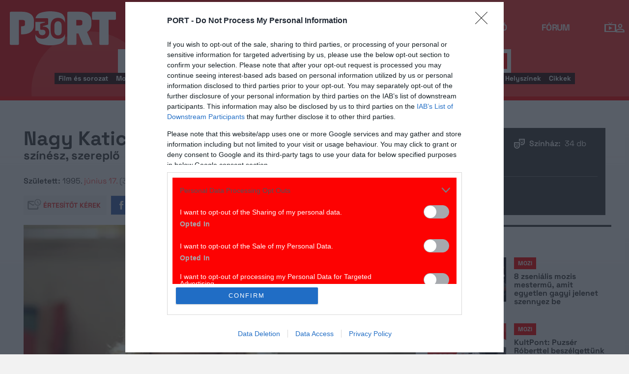

--- FILE ---
content_type: text/html; charset=UTF-8
request_url: https://port.hu/adatlap/szemely/nagy-katica/person-510969
body_size: 30871
content:
<!DOCTYPE html>
<html lang="hu"
      xmlns:og="http://ogp.me/ns#"
      xmlns:fb="http://www.facebook.com/2008/fbml">
    <head prefix="og: http://ogp.me/ns#">
    <script type="text/javascript">
        const addEListener = window.addEventListener;
        const sTimeout = window.setTimeout;
        const DCL = 'DOMContentLoaded';
    </script>

        <link rel="manifest" href="/OneSignal/manifest.json">
    <meta charset="UTF-8">
            <meta name="viewport" content="width=device-width, initial-scale=1">
                
    <meta http-equiv="X-UA-Compatible" content="IE=11">
    <meta name="google-site-verification" content="tMfB8j6tfvQ-e9NkrLE3W95kDTpTnHtdhEi_19trTWY" />
    <meta name="apple-itunes-app" content="app-id=541579449">
    <meta name="google-play-app" content="app-id=com.portdata.tv">
    <meta name="facebook-domain-verification" content="j50i7kw74b6srl5qzhabtc8g6le2rw" />
    <meta property="og:site_name" content="PORT.hu" />
    <meta property="og:title" content="Nagy Katica" />
    <meta name="robots" content="index, follow, noai, noimageai">

            <meta property="og:url" content="http://port.hu/adatlap/szemely/nagy-katica/person-510969">
    
    <meta name="referrer" content="no-referrer-when-downgrade">
    <meta name="msapplication-square70x70logo" content="/favicons24/windows-tile-70x70.png">
<meta name="msapplication-square150x150logo" content="/favicons24/windows-tile-150x150.png">
<meta name="msapplication-square310x310logo" content="/favicons24/windows-tile-310x310.png">
<meta name="msapplication-TileImage" content="/favicons24/windows-tile-144x144.png">
<meta name="msapplication-TileColor" content="#EF3B39">
<link rel="apple-touch-icon-precomposed" sizes="152x152" href="/favicons24/apple-touch-icon-152x152-precomposed.png">
<link rel="apple-touch-icon-precomposed" sizes="120x120" href="/favicons24/apple-touch-icon-120x120-precomposed.png">
<link rel="apple-touch-icon-precomposed" sizes="76x76" href="/favicons24/apple-touch-icon-76x76-precomposed.png">
<link rel="apple-touch-icon-precomposed" sizes="60x60" href="/favicons24/apple-touch-icon-60x60-precomposed.png">
<link rel="apple-touch-icon-precomposed" sizes="144x144" href="/favicons24/apple-touch-icon-144x144-precomposed.png">
<link rel="apple-touch-icon-precomposed" sizes="114x114" href="/favicons24/apple-touch-icon-114x114-precomposed.png">
<link rel="apple-touch-icon-precomposed" sizes="72x72" href="/favicons24/apple-touch-icon-72x72-precomposed.png">
<link rel="apple-touch-icon" sizes="57x57" href="/favicons24/apple-touch-icon.png">
<link rel="icon" sizes="228x228" href="/favicons24/coast-icon-228x228.png">
<link rel="shortcut icon" href="/favicons24/favicon.ico">
<link rel="icon" type="image/png" sizes="64x64" href="/favicons24/favicon.png">
    <meta name="csrf-param" content="_csrf">
<meta name="csrf-token" content="9o-M9cGgQQ8dcnkmOrAcgEPI2N2ZlaDiQRMjshEnpDa87cGDhNRsOXAGE19z4FDNMp63iti4kqN3IhLTe1WcGw==">
    <title>Nagy Katica</title>

    <meta property="og:type" content="website">
<meta property="og:title" content="Nagy Katica">
<meta property="title" content="Nagy Katica">
<meta property="description" content="színész, szereplő">
<meta property="og:description" content="színész, szereplő">
<link href="https://media.port.hu/assets/prod/88bb7c7e0b0f2d2d5d787dc13f18edfb/css/bootstrap.min.css?v=1768214302" rel="stylesheet">
<link href="/css/global.css?v=1768214150" rel="stylesheet">
<link href="/css/layout.css?v=1768214149" rel="stylesheet">
<link href="https://media.port.hu/assets/prod/845e7cacf9970ca76adae53f9bd8c019/dist/assets/owl.carousel.min.css?v=1768214302" rel="stylesheet">
<link href="/css/interstitial.css?v=1768214148" rel="stylesheet">
<link href="/css/carousel.css?v=1768214144" rel="stylesheet">
<link href="/css/endpage.css?v=1768214150" rel="stylesheet">
<link href="/css/widgets/related-content.css?v=1768214157" rel="stylesheet">
<link href="/css/comments.css?v=1768214145" rel="stylesheet">
<link href="https://media.port.hu/assets/prod/f7338e5f17a196e265ab76e502acc52f/css/typeahead.min.css?v=1768214302" rel="stylesheet">
<link href="https://media.port.hu/assets/prod/f7338e5f17a196e265ab76e502acc52f/css/typeahead-kv.min.css?v=1768214302" rel="stylesheet">
<link href="https://media.port.hu/assets/prod/284e92008d6ada3f5652cedbf5603cf6/css/kv-widgets.min.css?v=1768214302" rel="stylesheet">
<link href="/css/passport-login.css?v=1768214151" rel="stylesheet">
<script>
    var portPage = {
        section : "szemely",
        type : "szemely",
        tid: "pt18",
        canSubscribeOlimpiaNoti: false
    };
    
__passportHeader_config={"INDAPASS_URL":"https:\/\/indapass.hu\/","HEADER_URL":"https:\/\/indapass.hu\/jsfejlec2\/","LOGIN_URL":"https:\/\/daemon.indapass.hu\/http\/login","NOTI_URL":"https:\/\/noti.inda.hu\/","IDENT_URL":"https:\/\/management.ident.indapass.hu\/","partner_id":"port","loggedIn":false,"nick":false,"avatar":false,"hint":"https:\/\/indapass.hu\/static\/logo.php?h=CGoXrDqW%2FD53CZoKqNokVg%3D%3D&type=spacer","hasFacebook":false,"providerExpired":false,"irresponsive":false,"miniHeader":true,"cookiePolicy":{"enabled":false,"text":"Friss <a id=\"_iph_cp_privacy\" href=\"\/adatvedelem\" target=\"_blank\">adatkezel\u00e9si  t\u00e1j\u00e9koztat\u00f3nkban<\/a> megtal\u00e1lod, hogyan gondoskodunk adataid  v\u00e9delm\u00e9r\u0151l. Oldalainkon HTTP-s\u00fctiket haszn\u00e1lunk a jobb m\u0171k\u00f6d\u00e9s\u00e9rt."},"links":{"loggedIn":[]},"disableNoti":true};
window.typeahead_7864e59a = {"highlight":true};
</script><link href="/img/prtre.css?v=1731927334" rel="stylesheet">
    <!-- Google Tag Manager -->
    <script>(function(w,d,s,l,i){w[l]=w[l]||[];w[l].push({'gtm.start':
    new Date().getTime(),event:'gtm.js'});var f=d.getElementsByTagName(s)[0],
    j=d.createElement(s),dl=l!='dataLayer'?'&l='+l:'';j.async=true;j.src=
    'https://www.googletagmanager.com/gtm.js?id='+i+dl;f.parentNode.insertBefore(j,f);
    })(window,document,'script','dataLayer','GTM-MNRSXGM');</script>
    <!-- End Google Tag Manager -->
         <!-- google ad exchange -->
     <script async src="https://securepubads.g.doubleclick.net/tag/js/gpt.js"></script>
    <script>
    var googletag = googletag || {};
    googletag.cmd = googletag.cmd || [];
    </script>

    <!-- mobile sticky hirdetes -->
    
    

    <!-- end of google ad exchange -->
        <!-- smart lazy -->
    <script type="text/javascript" src="//lib.wtg-ads.com/publisher/port.hu/add257a12dd60063ee4a.js" async></script>
    <!-- server: ptfr3 -->
    <script>
    //user adatok átadása javascriptbe
    var userIsGuest = true;var userId = false;    </script>

        <script type="text/javascript">
        var customTarget = '&';
        __passportIdentConfig = {
            // Ident elérhetősége
            IDENT_URL: "//management.ident.indapass.hu/",
            // Ident tag
            tid: 'pt18'
        };
    </script>
    <meta name="logcustomtarget" content="1"/>

  <!-- InMobi Choice. Consent Manager Tag v3.0 (for TCF 2.2) -->
<script type="text/javascript" async=true>
(function() {
  var host = 'port.hu';
  var element = document.createElement('script');
  var firstScript = document.getElementsByTagName('script')[0];
  var url = 'https://cmp.inmobi.com'
    .concat('/choice/', '4z9XXyvnuPTjK', '/', host, '/choice.js?tag_version=V3');
  var uspTries = 0;
  var uspTriesLimit = 3;
  element.async = true;
  element.type = 'text/javascript';
  element.src = url;

  firstScript.parentNode.insertBefore(element, firstScript);

  function makeStub() {
    var TCF_LOCATOR_NAME = '__tcfapiLocator';
    var queue = [];
    var win = window;
    var cmpFrame;

    function addFrame() {
      var doc = win.document;
      var otherCMP = !!(win.frames[TCF_LOCATOR_NAME]);

      if (!otherCMP) {
        if (doc.body) {
          var iframe = doc.createElement('iframe');

          iframe.style.cssText = 'display:none';
          iframe.name = TCF_LOCATOR_NAME;
          doc.body.appendChild(iframe);
        } else {
          setTimeout(addFrame, 5);
        }
      }
      return !otherCMP;
    }

    function tcfAPIHandler() {
      var gdprApplies;
      var args = arguments;

      if (!args.length) {
        return queue;
      } else if (args[0] === 'setGdprApplies') {
        if (
          args.length > 3 &&
          args[2] === 2 &&
          typeof args[3] === 'boolean'
        ) {
          gdprApplies = args[3];
          if (typeof args[2] === 'function') {
            args[2]('set', true);
          }
        }
      } else if (args[0] === 'ping') {
        var retr = {
          gdprApplies: gdprApplies,
          cmpLoaded: false,
          cmpStatus: 'stub'
        };

        if (typeof args[2] === 'function') {
          args[2](retr);
        }
      } else {
        if(args[0] === 'init' && typeof args[3] === 'object') {
          args[3] = Object.assign(args[3], { tag_version: 'V3' });
        }
        queue.push(args);
      }
    }

    function postMessageEventHandler(event) {
      var msgIsString = typeof event.data === 'string';
      var json = {};

      try {
        if (msgIsString) {
          json = JSON.parse(event.data);
        } else {
          json = event.data;
        }
      } catch (ignore) {}

      var payload = json.__tcfapiCall;

      if (payload) {
        window.__tcfapi(
          payload.command,
          payload.version,
          function(retValue, success) {
            var returnMsg = {
              __tcfapiReturn: {
                returnValue: retValue,
                success: success,
                callId: payload.callId
              }
            };
            if (msgIsString) {
              returnMsg = JSON.stringify(returnMsg);
            }
            if (event && event.source && event.source.postMessage) {
              event.source.postMessage(returnMsg, '*');
            }
          },
          payload.parameter
        );
      }
    }

    while (win) {
      try {
        if (win.frames[TCF_LOCATOR_NAME]) {
          cmpFrame = win;
          break;
        }
      } catch (ignore) {}

      if (win === window.top) {
        break;
      }
      win = win.parent;
    }
    if (!cmpFrame) {
      addFrame();
      win.__tcfapi = tcfAPIHandler;
      win.addEventListener('message', postMessageEventHandler, false);
    }
  };

  makeStub();

  function makeGppStub() {
    const CMP_ID = 10;
    const SUPPORTED_APIS = [
      '2:tcfeuv2',
      '6:uspv1',
      '7:usnatv1',
      '8:usca',
      '9:usvav1',
      '10:uscov1',
      '11:usutv1',
      '12:usctv1'
    ];

    window.__gpp_addFrame = function (n) {
      if (!window.frames[n]) {
        if (document.body) {
          var i = document.createElement("iframe");
          i.style.cssText = "display:none";
          i.name = n;
          document.body.appendChild(i);
        } else {
          window.setTimeout(window.__gpp_addFrame, 10, n);
        }
      }
    };
    window.__gpp_stub = function () {
      var b = arguments;
      __gpp.queue = __gpp.queue || [];
      __gpp.events = __gpp.events || [];

      if (!b.length || (b.length == 1 && b[0] == "queue")) {
        return __gpp.queue;
      }

      if (b.length == 1 && b[0] == "events") {
        return __gpp.events;
      }

      var cmd = b[0];
      var clb = b.length > 1 ? b[1] : null;
      var par = b.length > 2 ? b[2] : null;
      if (cmd === "ping") {
        clb(
          {
            gppVersion: "1.1", // must be “Version.Subversion”, current: “1.1”
            cmpStatus: "stub", // possible values: stub, loading, loaded, error
            cmpDisplayStatus: "hidden", // possible values: hidden, visible, disabled
            signalStatus: "not ready", // possible values: not ready, ready
            supportedAPIs: SUPPORTED_APIS, // list of supported APIs
            cmpId: CMP_ID, // IAB assigned CMP ID, may be 0 during stub/loading
            sectionList: [],
            applicableSections: [-1],
            gppString: "",
            parsedSections: {},
          },
          true
        );
      } else if (cmd === "addEventListener") {
        if (!("lastId" in __gpp)) {
          __gpp.lastId = 0;
        }
        __gpp.lastId++;
        var lnr = __gpp.lastId;
        __gpp.events.push({
          id: lnr,
          callback: clb,
          parameter: par,
        });
        clb(
          {
            eventName: "listenerRegistered",
            listenerId: lnr, // Registered ID of the listener
            data: true, // positive signal
            pingData: {
              gppVersion: "1.1", // must be “Version.Subversion”, current: “1.1”
              cmpStatus: "stub", // possible values: stub, loading, loaded, error
              cmpDisplayStatus: "hidden", // possible values: hidden, visible, disabled
              signalStatus: "not ready", // possible values: not ready, ready
              supportedAPIs: SUPPORTED_APIS, // list of supported APIs
              cmpId: CMP_ID, // list of supported APIs
              sectionList: [],
              applicableSections: [-1],
              gppString: "",
              parsedSections: {},
            },
          },
          true
        );
      } else if (cmd === "removeEventListener") {
        var success = false;
        for (var i = 0; i < __gpp.events.length; i++) {
          if (__gpp.events[i].id == par) {
            __gpp.events.splice(i, 1);
            success = true;
            break;
          }
        }
        clb(
          {
            eventName: "listenerRemoved",
            listenerId: par, // Registered ID of the listener
            data: success, // status info
            pingData: {
              gppVersion: "1.1", // must be “Version.Subversion”, current: “1.1”
              cmpStatus: "stub", // possible values: stub, loading, loaded, error
              cmpDisplayStatus: "hidden", // possible values: hidden, visible, disabled
              signalStatus: "not ready", // possible values: not ready, ready
              supportedAPIs: SUPPORTED_APIS, // list of supported APIs
              cmpId: CMP_ID, // CMP ID
              sectionList: [],
              applicableSections: [-1],
              gppString: "",
              parsedSections: {},
            },
          },
          true
        );
      } else if (cmd === "hasSection") {
        clb(false, true);
      } else if (cmd === "getSection" || cmd === "getField") {
        clb(null, true);
      }
      //queue all other commands
      else {
        __gpp.queue.push([].slice.apply(b));
      }
    };
    window.__gpp_msghandler = function (event) {
      var msgIsString = typeof event.data === "string";
      try {
        var json = msgIsString ? JSON.parse(event.data) : event.data;
      } catch (e) {
        var json = null;
      }
      if (typeof json === "object" && json !== null && "__gppCall" in json) {
        var i = json.__gppCall;
        window.__gpp(
          i.command,
          function (retValue, success) {
            var returnMsg = {
              __gppReturn: {
                returnValue: retValue,
                success: success,
                callId: i.callId,
              },
            };
            event.source.postMessage(msgIsString ? JSON.stringify(returnMsg) : returnMsg, "*");
          },
          "parameter" in i ? i.parameter : null,
          "version" in i ? i.version : "1.1"
        );
      }
    };
    if (!("__gpp" in window) || typeof window.__gpp !== "function") {
      window.__gpp = window.__gpp_stub;
      window.addEventListener("message", window.__gpp_msghandler, false);
      window.__gpp_addFrame("__gppLocator");
    }
  };

  makeGppStub();

  var uspStubFunction = function() {
    var arg = arguments;
    if (typeof window.__uspapi !== uspStubFunction) {
      setTimeout(function() {
        if (typeof window.__uspapi !== 'undefined') {
          window.__uspapi.apply(window.__uspapi, arg);
        }
      }, 500);
    }
  };

  var checkIfUspIsReady = function() {
    uspTries++;
    if (window.__uspapi === uspStubFunction && uspTries < uspTriesLimit) {
      console.warn('USP is not accessible');
    } else {
      clearInterval(uspInterval);
    }
  };

  if (typeof window.__uspapi === 'undefined') {
    window.__uspapi = uspStubFunction;
    var uspInterval = setInterval(checkIfUspIsReady, 6000);
  }
})();
</script>
<!-- End InMobi Choice. Consent Manager Tag v3.0 (for TCF 2.2) -->

    <!-- Hotjar Tracking Code for https://port.hu/ -->
    <script>
        (function(h,o,t,j,a,r){
            h.hj=h.hj||function(){(h.hj.q=h.hj.q||[]).push(arguments)};
            h._hjSettings={hjid:2063429,hjsv:6};
            a=o.getElementsByTagName('head')[0];
            r=o.createElement('script');r.async=1;
            r.src=t+h._hjSettings.hjid+j+h._hjSettings.hjsv;
            a.appendChild(r);
        })(window,document,'https://static.hotjar.com/c/hotjar-','.js?sv=');
    </script><script type="text/javascript" src="//indexhu.adocean.pl/files/js/ado.js"></script>
<script type="text/javascript">
    window.adocf = {};
    window.adocf.useDOMContentLoaded = true;
        var tagStr = document.querySelector('meta[name="keywords"]') ? document.querySelector('meta[name="keywords"]').getAttribute("content").replace(/\s/g, '') : "";

    /* (c)AdOcean 2003-2020 */
    if(typeof ado!=="object"){ado={};ado.config=ado.preview=ado.placement=ado.master=ado.slave=function(){};ado.blocked=true}
    ado.config({mode: "new", xml: false, consent: true, characterEncoding: true, attachReferrer: true, fpc: "auto", defaultServer: "indexhu.adocean.pl", cookieDomain: "SLD"});
    ado.preview({enabled: true});

            /* (c)AdOcean 2003-2020, MASTER: lSoBORCqbG3UtrDLzTZxJySzbeTi.2cv.H.IsWKnDCb.r7 */
        ado.master({id: "lSoBORCqbG3UtrDLzTZxJySzbeTi.2cv.H.IsWKnDCb.r7", server: "indexhu.adocean.pl", vars: typeof customTarget !== "undefined" ? customTarget : '', keys: tagStr });
    </script>

<script type="module">
    window.iap_zones = window.iap_zones || [];
    document.addEventListener('DOMContentLoaded', async () => {
    const { Loader } = await (await import("https://iap.cdn.indexvas.hu/Scripts.js")).default;
    setTimeout(() => {
    window.ADOLoader = new Loader({
        "debug": false,
        "stat": true,
        "engine": "AdOcean",
        "master": "lSoBORCqbG3UtrDLzTZxJySzbeTi.2cv.H.IsWKnDCb.r7",
        "customTarget": typeof customTarget !== "undefined" ? customTarget : '',
        "keywords": tagStr
    })
}, 1000);
})
</script>
</head>
<body class="device_desktop ">
    <!-- Google Tag Manager (noscript) -->
    <noscript><iframe src="https://www.googletagmanager.com/ns.html?id=GTM-MNRSXGM"
    height="0" width="0" style="display:none;visibility:hidden"></iframe></noscript>
    <!-- End Google Tag Manager (noscript) -->

    <div id="fb-root"></div>
    <script>(function(d, s, id) {
    var js, fjs = d.getElementsByTagName(s)[0];
    if (d.getElementById(id)) return;
    js = d.createElement(s); js.id = id;
    js.src = "//connect.facebook.net/hu_HU/sdk.js#xfbml=1&version=v2.8";
    fjs.parentNode.insertBefore(js, fjs);
    }(document, 'script', 'facebook-jssdk'));</script>



<div class="wrap">
    <header>
    <div class="circle circle--large"></div>
    <div class="circle circle--small"></div>
    <nav class="navigation">
    <div class="navigation__logo">
      <a href="/">
        <img src="/img/2024/icons/icon-logo-30.svg" alt="port-logo" class="navigation__logo--icon" />
      </a>
      <span class="navigation__logo--text">A KultPont</span>
    </div>
    <div class="navigation__links">
            <a href="/tv" class="navigation__links--text">TV</a>
            <a href="/film" class="navigation__links--text">Film</a>
            <a href="/port-magazin" class="navigation__links--text">Magazin</a>
            <a href="/koncert-zene" class="navigation__links--text">Zene</a>
            <a href="/kult" class="navigation__links--text">Kult</a>
            <a href="/jegy" class="navigation__links--text">Jegy</a>
            <a href="/radio" class="navigation__links--text">Rádió</a>
            <a href="/forum" class="navigation__links--text">Fórum</a>
        </div>
    <div class="navigation__buttons">
      <div class="navigation__buttons--button" id="navSbutton">
        <img src="/img/2024/icons/search.svg" alt="Search">
      </div>
      <div class="navigation__buttons--button">
        <!--<img src="/img/2024/icons/more.svg" alt="More">-->
		<a href="/tv" title="TV-oldal" id="tvmus"></a>
      </div>
            <div class="navigation__buttons--button" id="iPassHolder">
		<div id="passportHeader"></div>
        <!--<img src="/img/2024/icons/profile.svg" alt="Profile">-->
      </div>
    </div>
  </nav>
    <a class="adv-kapu">
    <section class="polygon">

</section>
    </a>
    <div class="search animated">
    <form id="w3" class="highlighted-searchbar search__layer" action="/kereso" method="get">    <label for="searchInput" class="searchbar">
		<input type="hidden" name="type" id="type" value="movie">
        <img src="/img/2024/icons/search-input.svg" alt="Search icon" class="search__layer--icon">
        <div class="form-group field-highlighted-search">

<div><input type="text" id="highlighted-search" class="search__layer--input form-control" name="q" placeholder="Keresel valamit?" autocomplete="off" data-krajee-typeahead="typeahead_7864e59a"></div>

<div class="help-block"></div>
</div>        <button type="submit" class="search__layer--btn">Keresés</button>
    </label>
    </form>    <div class="search__tags">
                    <a href="/kereso?type=movie&q=" class=" search__tags--element">Film és sorozat</a>
                    <a href="/programkereso/mozi-idorendben" class=" search__tags--element">Moziműsor</a>
                    <a href="/kereso?type=person&q=" class=" search__tags--element">Színész és alkotó</a>
                    <a href="/kereso?type=directing&q=" class=" search__tags--element">Színdarab</a>
                    <a href="/programkereso/szinhaz" class=" search__tags--element">Színházműsor</a>
                    <a href="/programkereso/zene" class=" search__tags--element">Koncert</a>
                    <a href="/programkereso/fesztival" class=" search__tags--element">Fesztivál</a>
                    <a href="/programkereso/kiallitas" class=" search__tags--element">Kiállítások</a>
                    <a href="/programkereso/egyeb" class=" search__tags--element">Egyéb események</a>
                    <a href="/kereso?type=place&q=" class=" search__tags--element">Helyszínek</a>
                    <a href="/kereso?type=article&q=" class=" search__tags--element">Cikkek</a>
            </div>
</div>
</header>
<script>
function helpPassLayer(){document.getElementsByClassName("navigation")[0].style.zIndex="6";}
var checkIndPass = setInterval(function(){if(document.getElementById("icon-user")){document.getElementById("icon-user").addEventListener("click", helpPassLayer); clearInterval(checkIndPass);}}, 500);
function sTop() {window.scrollTo({top: 0, behavior: 'smooth'});}
document.getElementById("navSbutton").addEventListener("click", sTop);
var headerObj = document.getElementsByTagName("header")[0];
var headerHeight = headerObj.offsetHeight;
var mainFrame = document.getElementsByClassName("wrap")[0];
function slimHeader(){
	if(headerObj.classList.value.search("kapubanner")==-1){
		var weDo = window.pageYOffset || document.documentElement.scrollTop;
		if(weDo>headerHeight){
			mainFrame.style.paddingTop = headerHeight+'px';
			headerObj.classList.add("slim");
		}else{
			mainFrame.style.paddingTop ='0px';
			headerObj.classList.remove("slim");
		}
	}else{
		mainFrame.style.paddingTop ='0px';
		headerObj.classList.remove("slim");
		window.removeEventListener("click", slimHeader);
	}
}
window.addEventListener("scroll", slimHeader);
</script>
    <div class="container css-table szemely">
        
<div class="topMargin advert">
    
                        <!-- (c)AdOcean 2003-2020, Port_Egyeb_LB -->
                        <div id="adoceanindexhumjjhgnlhpa" data-id="adoceanindexhumjjhgnlhpa" class="iap iap--ado empty bg--transparent ">
                            <script class="iap-script">
                                window.iap_zones = window.iap_zones || [];
                                window.iap_zones.push({"id":"adoceanindexhumjjhgnlhpa","empty":true,"lazy":false,"quality":false,"masterless":false,"area":"Port_Egyeb_LB","events":{"loaded":false,"visible":false,"viewed":false},"stat":{"site":"port","path":"\/adatlap\/szemely\/nagy-katica\/person-510969","type":"szemely\/szemely"},"porthu":{"id":"adoceanindexhumjjhgnlhpa","section":"szemely","type":"szemely","device":"desktop","zone":"superleaderboard"}});
                            </script>
                        </div>
                    </div>

<div class="container endpage site-container" itemscope itemtype="http://schema.org/Person" itemid="http://port.hu/adatlap/szemely/nagy-katica/person-510969">
    

<div class="document-top">
    <div class="document-top-left">
        <div class="title">
            <h1 itemprop="name">
                Nagy Katica            </h1>
        </div>
        <div class="row details-box">
                            <div class="main-positions">színész, szereplő</div>
                <meta itemprop="jobTitle" content="színész, szereplő">
            
            <div>
                                    <b>Született:</b>
                                                    1995.                    <a href="/lista/szuletesnapok?month=06&day=17">
                        június 17.                    </a>
                    <meta itemprop="birthDate" content="1995-06-17">
                                            <span>(30 éves)</span>
                                    
                                                            <span>(Magyarország, Budapest)</span>
                                        <meta itemprop="birthPlace" content="Magyarország, Budapest">
                            </div>

            <div>
                                
                            </div>

            
                    </div>
        <div class="social-block">
            <div class="user-line">
                <ul class="social-list">
                    <li><a href="#" class="port-btn icon mail-reminder " data-caption="Kérek értesítőt" data-toggleurl="/felhasznalo/portam/reminder-toggle" data-entity_id="person-510969"> Értesítőt kérek</a></li>
                    <li><a href="//www.facebook.com/share.php?u=http://port.hu/adatlap/szemely/nagy-katica/person-510969&title=Nagy Katica" class="port-btn share-fb" target="_blank">Megosztom</a></li>
                    <li>
                        <a href="#" class="port-btn share-whatsapp" data-title="Nagy Katica" data-url="http://port.hu/adatlap/szemely/nagy-katica/person-510969" title="Küldés Whatsappon"></a>
                    </li>
                    <li>
                        <a href="#" class="port-btn share-viber" data-title="Nagy Katica" data-url="http://port.hu/adatlap/szemely/nagy-katica/person-510969" title="Küldés Viberen"></a>
                    </li>
                    <li>
                        <a href="mailto:?subject=Nagy+Katica&body=Nagy+Katica%3Cbr%2F%3E%3Ca+href%3D%22http%3A%2F%2Fport.hu%2Fadatlap%2Fszemely%2Fnagy-katica%2Fperson-510969%22+target%3D%22_blank%22%3Ehttp%3A%2F%2Fport.hu%2Fadatlap%2Fszemely%2Fnagy-katica%2Fperson-510969%3C%2Fa%3E</a>" class="port-btn share-email" title="Küldés e-mailben"></a>
                    </li>
                </ul>
            </div>
        </div>
    </div>
    
    <div class="document-top-right side-box">
        <div class="person-records">
                                <div class="person-movie"><b>Film: </b> 18 db</div>
                                                <div class="person-directing"><b>Színház: </b> 34 db</div>
                                                <div class="person-articles"><b>Cikkek: </b> 8 db</div>
                                        </div>
        <hr class="dark-gray-separator"/>
        <div class="dark-gray narrow">
            <a href="#comments" class="comments-num ">
                                    <span class="add-comment">Szólj hozzá!</span>
                            </a>

                    </div>
        
                            <div class="dark-gray">
                                </div>
                </div>
</div>
    <div class="row full-container border-bottom person">
        <section class="table desktop">
        <!-- images -->
                      
            <div class="media-container full-width">
                                                    <div class="media-box  full-width">
            <a href="#" onclick="window.portGallery.openGallery('/galeria/nagy-katica/person-510969?openwith=1768603')" 
            class="row image-wide open-gallery image-wide-one" style="background-image: url(https://media.port.hu/images/001/768/774x435/603.webp)">
                                </a>
                        </div>
                                        <div class="mobile-bottom">
                                        </div>
            
            </div>
                                <!-- /images -->
        <div class="main-box">

            <div class="row main-container">
                
                <div class="row resp-side-box">
                    <div class="dark-gray">
                        <div class="person-records">
                                                        <div class="person-movie"><b>Film: </b> 18 db</div>
                                                                                    <div class="person-directing"><b>Színház: </b> 34 db</div>
                                                                                    <div class="person-articles"><b>Cikkek: </b> 8 db</div>
                                                                                </div>
                    </div>
                    <hr class="dark-gray-separator"/>
                    <div class="dark-gray narrow">
                        <a href="#comments" class="comments-num ">
                                                            <span class="add-comment">Szólj hozzá!</span>
                                                    </a>

                                            </div>
                    <hr class="dark-gray-separator"/>

                    <div class="dark-gray">
                                            </div>
                </div>

                <!-- bio -->
                                <!-- /bio -->

                                    <meta itemprop="gender" content="nő">
                                                <div class="advert person-info-top">
                    
                        <!-- (c)AdOcean 2003-2020, Port_Egyeb_RB -->
                        <div id="adoceanindexhutlokquifsp" data-id="adoceanindexhutlokquifsp" class="iap iap--ado empty bg--transparent ">
                            <script class="iap-script">
                                window.iap_zones = window.iap_zones || [];
                                window.iap_zones.push({"id":"adoceanindexhutlokquifsp","empty":true,"lazy":true,"quality":true,"masterless":false,"area":"Port_Egyeb_RB","events":{"loaded":false,"visible":false,"viewed":false},"stat":{"site":"port","path":"\/adatlap\/szemely\/nagy-katica\/person-510969","type":"szemely\/szemely"},"porthu":{"id":"adoceanindexhutlokquifsp","section":"szemely","type":"szemely","device":"desktop","zone":"roadblock_a"}});
                            </script>
                        </div>
                                    </div>
                                    <!-- contributions -->
                                                                    <section class="row">
                        <div id="contributions-container">
                            <div class="contributions-tabs main">
                                                                                            <a class="active" href="/adatlap/szemely/nagy-katica/person-510969" data-target="#movies">Film (<span class="num">18</span>)</a>
                                                                                                                        <a href="/adatlap/szemely/nagy-katica/person-510969" data-target="#directing">Színház (<span class="num">34</span>)</a>                                                                                                                                                        <a href="" data-target="#generalevent-1">Egyéb (<span class="num">1</span>)</a>
                                                                                        </div>
                            
                                                            
                                <div class="contribution panel-group panel-white" id="movies" role="tablist" aria-multiselectable="true" style="display: block;">
                                    <div class="panel panel-default">
                                        <div class="panel-heading" role="tab" id="moviesHeading">
                                            <h4 class="panel-title" style="display: none;">
                                                <a role="button" data-toggle="collapse" class="heading-control" data-parent="#movies" href="#moviesCollapse" aria-expanded="true" aria-controls="moviesCollapse">
                                                    <span class="accordion-label">
                                                        Film (<span class="num">18</span>)
                                                    </span>
                                                </a>
                                            </h4>

                                            <div class="horiz-nav-container show-grad">
                                                <ul class="horiz-nav">
                                                                                                            <li class="active">
                                                            <a href="#" data-position-id="all">összes</a>
                                                        </li>
                                                                                                            <li >
                                                            <a href="#" data-position-id="2">színész</a>
                                                        </li>
                                                                                                            <li >
                                                            <a href="#" data-position-id="25">narrátor</a>
                                                        </li>
                                                                                                            <li >
                                                            <a href="#" data-position-id="35">mesélő</a>
                                                        </li>
                                                                                                    </ul>
                                            </div>

                                        </div>

                                        <div id="moviesCollapse" class="panel-collapse collapse in" role="tabpanel" aria-labelledby="moviesHeading">
                                            <div class="panel-body">
                                                <ul class="panel-body-text-wrapper table single positions ">
                                                                                                                                                                                                                                                                                            <li data-position-id="2" class="first ">
                                                                <span class="release-date">2025</span>
                                                                <div class="release-info">
                                                                    <a href="/adatlap/film/mozi/random-random/movie-261841">Random</a>

                                                                                                                                            <span class="user-rating" title="Értékelés">6.3</span>
                                                                    
                                                                                                                                            <span class="onePosition">
                                                                            színész                                                                        </span>
                                                                        <span class="allPosition">
                                                                            színész                                                                        </span>
                                                                    
                                                                                                                                            (magyar filmdráma, 96 perc, 2025)
                                                                    
                                                                                                                                    </div>
                                                            </li>
                                                                                                                                                                                                                                                                                                                                                                                                                                                                    <li data-position-id="35" class="first ">
                                                                <span class="release-date">2025</span>
                                                                <div class="release-info">
                                                                    <a href="/adatlap/film/mozi/hegyizene-2-hegyizene-2/movie-264827">Hegyizene 2.</a>

                                                                                                                                            <span class="user-rating" title="Értékelés">10</span>
                                                                    
                                                                                                                                            <span class="onePosition">
                                                                            mesélő                                                                        </span>
                                                                        <span class="allPosition">
                                                                            mesélő                                                                        </span>
                                                                    
                                                                                                                                            (magyar természetfilm, 75 perc, 2025)
                                                                    
                                                                                                                                    </div>
                                                            </li>
                                                                                                                                                                                                                                                                                                                                                                                                                                                                    <li data-position-id="2" class="first ">
                                                                <span class="release-date">2023</span>
                                                                <div class="release-info">
                                                                    <a href="/adatlap/film/tv/semmi-semmi/movie-266055">Semmi</a>

                                                                    
                                                                                                                                            <span class="onePosition">
                                                                            színész                                                                        </span>
                                                                        <span class="allPosition">
                                                                            színész                                                                        </span>
                                                                    
                                                                                                                                            (19 perc, 2023)
                                                                    
                                                                                                                                        <ul class="eventDates">
                                                                                                                                                
                                                                                                                                                                                                                                    <li>
                                                                                    <span class="event-place">
                                                                                        <a href="/csatorna/tv/magyar-mozi-tv/tvchannel-377" class="event-place">
                                                                                            <span class="event-date-link">
                                                                                                Magyar Mozi TV:
                                                                                            </span>
                                                                                        </a>
                                                                                    </span>

                                                                                    <ul class="event-date">
                                                                                                                                                                                    <li class="highlighted">
                                                                                                <span class="event-date-link">
                                                                                                     szombat (jan. 31.) 01:10                                                                                                </span>
                                                                                            </li>
                                                                                                                                                                            </ul>
                                                                                </li>
                                                                                                                                                                                                                        </ul>
                                                                                                                                    </div>
                                                            </li>
                                                                                                                                                                                                                                                                                                                                                                                                                                                                    <li data-position-id="2" class="first ">
                                                                <span class="release-date">2023</span>
                                                                <div class="release-info">
                                                                    <a href="/adatlap/film/tv/semmelweis-semmelweis/movie-249788">Semmelweis</a>

                                                                                                                                            <span class="user-rating" title="Értékelés">7.9</span>
                                                                    
                                                                                                                                            <span class="onePosition">
                                                                            színész                                                                        </span>
                                                                        <span class="allPosition">
                                                                            színész                                                                        </span>
                                                                    
                                                                                                                                            (magyar életrajzi dráma, 127 perc, 2023)
                                                                    
                                                                                                                                    </div>
                                                            </li>
                                                                                                                                                                                                                                                                                                                                                                                                                                                                    <li data-position-id="2" class="first ">
                                                                <span class="release-date">2023</span>
                                                                <div class="release-info">
                                                                    <a href="/adatlap/film/tv/a-masik-erintese-a-masik-erintese-on-human-touch/movie-249418">A másik érintése</a>

                                                                                                                                            <span class="user-rating" title="Értékelés">5.2</span>
                                                                    
                                                                                                                                            <span class="onePosition">
                                                                            színész                                                                        </span>
                                                                        <span class="allPosition">
                                                                            színész                                                                        </span>
                                                                    
                                                                                                                                            (osztrák-magyar dráma, 96 perc, 2023)
                                                                    
                                                                                                                                    </div>
                                                            </li>
                                                                                                                                                                                                                                                                                                                                                                                                                                                                    <li data-position-id="2" class="first ">
                                                                <span class="release-date">2022</span>
                                                                <div class="release-info">
                                                                    <a href="/adatlap/film/tv/vigyel-el-vigyel-el/movie-252694">Vigyél el</a>

                                                                                                                                            <span class="user-rating" title="Értékelés">7.3</span>
                                                                    
                                                                                                                                            <span class="onePosition">
                                                                            színész                                                                        </span>
                                                                        <span class="allPosition">
                                                                            színész                                                                        </span>
                                                                    
                                                                                                                                            (kisjátékfilm, 19 perc, 2022)
                                                                    
                                                                                                                                    </div>
                                                            </li>
                                                                                                                                                                                                                                                                                                                                                                                                                                                                    <li data-position-id="2" class="first ">
                                                                <span class="release-date">2021</span>
                                                                <div class="release-info">
                                                                    <a href="/adatlap/film/tv/igy-vagy-tokeletes-igy-vagy-tokeletes/movie-212082">Így vagy tökéletes</a>

                                                                                                                                            <span class="user-rating" title="Értékelés">6.6</span>
                                                                    
                                                                                                                                            <span class="onePosition">
                                                                            színész                                                                        </span>
                                                                        <span class="allPosition">
                                                                            színész                                                                        </span>
                                                                    
                                                                                                                                            (magyar romantikus film, 105 perc, 2021)
                                                                    
                                                                                                                                    </div>
                                                            </li>
                                                                                                                                                                                                                                                                                                                                                                                                                                                                    <li data-position-id="2" class="first ">
                                                                <span class="release-date">2020</span>
                                                                <div class="release-info">
                                                                    <a href="/adatlap/film/tv/magdolna-magdolna/movie-221258">Magdolna</a>

                                                                                                                                            <span class="user-rating" title="Értékelés">6.2</span>
                                                                    
                                                                                                                                            <span class="onePosition">
                                                                            színész                                                                        </span>
                                                                        <span class="allPosition">
                                                                            színész                                                                        </span>
                                                                    
                                                                                                                                            (magyar játékfilm, 97 perc, 2020)
                                                                    
                                                                                                                                    </div>
                                                            </li>
                                                                                                                                                                                                                                                                                                                                                                                                                                                                    <li data-position-id="2" class="first ">
                                                                <span class="release-date">2019</span>
                                                                <div class="release-info">
                                                                    <a href="/adatlap/film/tv/izig-verig-izig-verig/movie-209440">Ízig-vérig</a>

                                                                                                                                            <span class="user-rating" title="Értékelés">8.3</span>
                                                                    
                                                                                                                                            <span class="onePosition">
                                                                            színész                                                                        </span>
                                                                        <span class="allPosition">
                                                                            színész                                                                        </span>
                                                                    
                                                                                                                                            (magyar filmsorozat, 65 perc, 2019)
                                                                    
                                                                                                                                    </div>
                                                            </li>
                                                                                                                                                                                                                                                                                                                                                                                                                                                                    <li data-position-id="2" class="first ">
                                                                <span class="release-date">2019</span>
                                                                <div class="release-info">
                                                                    <a href="/adatlap/film/tv/mintaapak-mintaapak/movie-214002">Mintaapák</a>

                                                                                                                                            <span class="user-rating" title="Értékelés">6.4</span>
                                                                    
                                                                                                                                            <span class="onePosition">
                                                                            színész                                                                        </span>
                                                                        <span class="allPosition">
                                                                            színész                                                                        </span>
                                                                    
                                                                                                                                            (magyar filmsorozat, 65 perc, 2019)
                                                                    
                                                                                                                                    </div>
                                                            </li>
                                                                                                                                                                                                                                                                                                                                                                                                                                                                    <li data-position-id="2" class="first ">
                                                                <span class="release-date">2019</span>
                                                                <div class="release-info">
                                                                    <a href="/adatlap/film/tv/cseppben-az-elet-cseppben-az-elet/movie-209434">Cseppben az élet</a>

                                                                                                                                            <span class="user-rating" title="Értékelés">9.1</span>
                                                                    
                                                                                                                                            <span class="onePosition">
                                                                            színész                                                                        </span>
                                                                        <span class="allPosition">
                                                                            színész                                                                        </span>
                                                                    
                                                                                                                                            (magyar filmsorozat, 60 perc, 2019)
                                                                    
                                                                                                                                    </div>
                                                            </li>
                                                                                                                                                                                                                                                                                                                                                                                                                                                                    <li data-position-id="2" class="first hidden">
                                                                <span class="release-date">2019</span>
                                                                <div class="release-info">
                                                                    <a href="/adatlap/film/tv/alvilag-alvilag/movie-208824">Alvilág</a>

                                                                                                                                            <span class="user-rating" title="Értékelés">7.9</span>
                                                                    
                                                                                                                                            <span class="onePosition">
                                                                            színész                                                                        </span>
                                                                        <span class="allPosition">
                                                                            színész                                                                        </span>
                                                                    
                                                                                                                                            (magyar filmsorozat, 60 perc, 2019)
                                                                    
                                                                                                                                    </div>
                                                            </li>
                                                                                                                                                                                                                                                                                                                                                                                                                                                                    <li data-position-id="2" class="first hidden">
                                                                <span class="release-date">2018</span>
                                                                <div class="release-info">
                                                                    <a href="/adatlap/film/tv/halalugyesz-halalugyesz/movie-225449">Halálügyész</a>

                                                                                                                                            <span class="user-rating" title="Értékelés">7.6</span>
                                                                    
                                                                                                                                            <span class="onePosition">
                                                                            színész                                                                        </span>
                                                                        <span class="allPosition">
                                                                            színész                                                                        </span>
                                                                    
                                                                                                                                            (magyar tévéfilm, 70 perc, 2018)
                                                                    
                                                                                                                                    </div>
                                                            </li>
                                                                                                                                                                                                                                                                                                                                                                                                                                                                    <li data-position-id="2" class="first hidden">
                                                                <span class="release-date">2017</span>
                                                                <div class="release-info">
                                                                    <a href="/adatlap/film/tv/rossz-versek-rossz-versek/movie-205934">Rossz versek</a>

                                                                                                                                            <span class="user-rating" title="Értékelés">6.8</span>
                                                                    
                                                                                                                                            <span class="onePosition">
                                                                            színész                                                                        </span>
                                                                        <span class="allPosition">
                                                                            színész                                                                        </span>
                                                                    
                                                                                                                                            (magyar vígjáték, dráma, 97 perc, 2017)
                                                                    
                                                                                                                                    </div>
                                                            </li>
                                                                                                                                                                                                                                                                                                                                                                                                                                                                    <li data-position-id="2" class="first hidden">
                                                                <span class="release-date">2017</span>
                                                                <div class="release-info">
                                                                    <a href="/adatlap/film/tv/a-tokeletes-gyilkos-a-tokeletes-gyilkos/movie-185323">A tökéletes gyilkos</a>

                                                                                                                                            <span class="user-rating" title="Értékelés">6.2</span>
                                                                    
                                                                                                                                            <span class="onePosition">
                                                                            színész                                                                        </span>
                                                                        <span class="allPosition">
                                                                            színész                                                                        </span>
                                                                    
                                                                                                                                            (magyar krimi, 98 perc, 2017)
                                                                    
                                                                                                                                    </div>
                                                            </li>
                                                                                                                                                                                                                                                                                                                                                                                                                                                                    <li data-position-id="2" class="first hidden">
                                                                <span class="release-date">2016</span>
                                                                <div class="release-info">
                                                                    <a href="/adatlap/film/tv/golyatabor-golyatabor/movie-167474">Gólyatábor</a>

                                                                                                                                            <span class="user-rating" title="Értékelés">10</span>
                                                                    
                                                                                                                                            <span class="onePosition">
                                                                            színész                                                                        </span>
                                                                        <span class="allPosition">
                                                                            színész                                                                        </span>
                                                                    
                                                                                                                                            (magyar kisjátékfilm, 8 perc, 2016)
                                                                    
                                                                                                                                    </div>
                                                            </li>
                                                                                                                                                                                                                                                                                                                                                                                                                                                                    <li data-position-id="2" class="first hidden">
                                                                <span class="release-date">2014</span>
                                                                <div class="release-info">
                                                                    <a href="/adatlap/film/tv/free-entry-free-entry/movie-149527">Free Entry</a>

                                                                                                                                            <span class="user-rating" title="Értékelés">6.8</span>
                                                                    
                                                                                                                                            <span class="onePosition">
                                                                            színész                                                                        </span>
                                                                        <span class="allPosition">
                                                                            színész                                                                        </span>
                                                                    
                                                                                                                                            (magyar játékfilm, 70 perc, 2014)
                                                                    
                                                                                                                                    </div>
                                                            </li>
                                                                                                                                                                                                                                                                                                                                                                                                                                                                    <li data-position-id="25" class="first hidden">
                                                                <span class="release-date"></span>
                                                                <div class="release-info">
                                                                    <a href="/adatlap/film/tv/hegyizene-hegyizene/movie-255752">Hegyizene</a>

                                                                                                                                            <span class="user-rating" title="Értékelés">10</span>
                                                                    
                                                                                                                                            <span class="onePosition">
                                                                            narrátor                                                                        </span>
                                                                        <span class="allPosition">
                                                                            narrátor                                                                        </span>
                                                                    
                                                                                                                                            (75 perc)
                                                                    
                                                                                                                                    </div>
                                                            </li>
                                                                                                                                                                                                                                                                                                                                        <div class="complete-list-btn"><a href=""  data-target="#moviesCollapse">Teljes lista</a></div>
                                                                                                    </ul>
                                            </div>
                                        </div>
                                    </div>
                                </div>
                            
                                                                                            <div class="contribution panel-group panel-white" id="directing" role="tablist" aria-multiselectable="true">
                                    <div class="panel panel-default">
                                        <div class="panel-heading" role="tab" id="directingHeading">
                                            <h4 class="panel-title" style="display: none;">
                                                <a role="button" data-toggle="collapse" class="heading-control" data-parent="#directing" href="#directingCollapse" aria-expanded="true" aria-controls="directingCollapse">
                                                    <span class="accordion-label">
                                                        Színház (<span class="num">34</span>)
                                                    </span>
                                                </a>
                                            </h4>

                                            <a role="button" data-toggle="collapse" class="heading-control icon" data-parent="#directing" href="#directingCollapse" aria-expanded="true" aria-controls="directingCollapse">
                                                <svg class="accordion-icon" viewBox="0 0 32 32">
                                                    <use xlink:href="/img/svg/search-toggle-arrow.svg#toggle-arrow">
                                                </svg>
                                            </a>

                                            <div class="horiz-nav-container show-grad">
                                                <ul class="horiz-nav">
                                                                                                            <li class="active">
                                                            <a href="#" data-position-id="all">összes</a>
                                                        </li>
                                                                                                            <li >
                                                            <a href="#" data-position-id="2">színész</a>
                                                        </li>
                                                                                                            <li >
                                                            <a href="#" data-position-id="33">szereplő</a>
                                                        </li>
                                                                                                    </ul>
                                            </div>
                                        </div>

                                        <div id="directingCollapse" class="panel-collapse collapse in" role="tabpanel" aria-labelledby="directingHeading">
                                            <div class="panel-body">
                                                <ul class="panel-body-text-wrapper table single positions">
                                                                                                                                                                                                                                                                                            <li data-position-id="33" class="first ">
                                                                <span class="release-date">2024</span>
                                                                <div class="release-info">
                                                                    <a href="/adatlap/szindarab/szinhaz/liselotte-es-a-majus/directing-50741">Liselotte és a május</a>
                                                                    szereplő                                                                                                                                        Bemutató                                                                    2024. február 3.                                                                    
                                                                    <ul class="media-icons">
                                                                                                                                                                                                                    </ul>

                                                                                                                                    </div>
                                                            </li>
                                                                                                                                                                                                                                                                                                                                                    <li data-position-id="33" class="first ">
                                                                <span class="release-date">2023</span>
                                                                <div class="release-info">
                                                                    <a href="/adatlap/szindarab/szinhaz/kurazsi-es-gyerekei/directing-44396">Kurázsi és gyerekei</a>
                                                                    szereplő                                                                                                                                        Bemutató                                                                    2023. február 18.                                                                    
                                                                    <ul class="media-icons">
                                                                                                                                                                                                                            <li>
                                                                                <a class="icon gallery" href="/galeria/Kur%C3%A1zsi+%C3%A9s+gyerekei/directing-44396"></a>
                                                                            </li>
                                                                                                                                            </ul>

                                                                                                                                    </div>
                                                            </li>
                                                                                                                                                                                                                                                                                                                                                    <li data-position-id="33" class="first ">
                                                                <span class="release-date">2021</span>
                                                                <div class="release-info">
                                                                    <a href="/adatlap/szindarab/szinhaz/az-ego-haz/directing-39320">Az égő ház </a>
                                                                    szereplő                                                                                                                                        Bemutató                                                                    2021. augusztus 25.                                                                    
                                                                    <ul class="media-icons">
                                                                                                                                                                                                                            <li>
                                                                                <a class="icon gallery" href="/galeria/Az+%C3%A9g%C5%91+h%C3%A1z+/directing-39320"></a>
                                                                            </li>
                                                                                                                                            </ul>

                                                                                                                                    </div>
                                                            </li>
                                                                                                                                                                                                                                                                                                                                                    <li data-position-id="2" class="first ">
                                                                <span class="release-date">2021</span>
                                                                <div class="release-info">
                                                                    <a href="/adatlap/szindarab/szinhaz/rekviem-egy-alomert/directing-39826">Rekviem egy álomért</a>
                                                                    színész                                                                                                                                        Bemutató                                                                    2021. szeptember 4.                                                                    
                                                                    <ul class="media-icons">
                                                                                                                                                                                                                    </ul>

                                                                                                                                    </div>
                                                            </li>
                                                                                                                                                                                                                                                                                                                                                    <li data-position-id="2" class="first ">
                                                                <span class="release-date">2021</span>
                                                                <div class="release-info">
                                                                    <a href="/adatlap/szindarab/szinhaz/madartavlat/directing-40378">Madártávlat</a>
                                                                    színész                                                                                                                                        Bemutató                                                                    2021. október 10.                                                                    
                                                                    <ul class="media-icons">
                                                                                                                                                                                                                            <li>
                                                                                <a class="icon gallery" href="/galeria/Mad%C3%A1rt%C3%A1vlat/directing-40378"></a>
                                                                            </li>
                                                                                                                                            </ul>

                                                                                                                                    </div>
                                                            </li>
                                                                                                                                                                                                                                                                                                                                                    <li data-position-id="2" class="first ">
                                                                <span class="release-date">2021</span>
                                                                <div class="release-info">
                                                                    <a href="/adatlap/szindarab/szinhaz/feljegyzesek-az-egerlyukbol/directing-39928">Feljegyzések az egérlyukból</a>
                                                                    színész                                                                                                                                        Bemutató                                                                    2021. szeptember 15.                                                                    
                                                                    <ul class="media-icons">
                                                                                                                                                                                                                            <li>
                                                                                <a class="icon gallery" href="/galeria/Feljegyz%C3%A9sek+az+eg%C3%A9rlyukb%C3%B3l/directing-39928"></a>
                                                                            </li>
                                                                                                                                            </ul>

                                                                                                                                    </div>
                                                            </li>
                                                                                                                                                                                                                                                                                                                                                    <li data-position-id="2" class="first ">
                                                                <span class="release-date">2020</span>
                                                                <div class="release-info">
                                                                    <a href="/adatlap/szindarab/szinhaz/szuletesnap/directing-37626">Születésnap</a>
                                                                    színész                                                                                                                                        Bemutató                                                                    2020. szeptember 26.                                                                    
                                                                    <ul class="media-icons">
                                                                                                                                                                                                                    </ul>

                                                                                                                                    </div>
                                                            </li>
                                                                                                                                                                                                                                                                                                                                                    <li data-position-id="2" class="first ">
                                                                <span class="release-date">2020</span>
                                                                <div class="release-info">
                                                                    <a href="/adatlap/szindarab/gyerekprogram/vonat-ele-leguggolni/directing-35906">Vonat elé leguggolni</a>
                                                                    színész                                                                                                                                        Bemutató                                                                    2020. január 10.                                                                    
                                                                    <ul class="media-icons">
                                                                                                                                                                                                                    </ul>

                                                                                                                                    </div>
                                                            </li>
                                                                                                                                                                                                                                                                                                                                                    <li data-position-id="2" class="first ">
                                                                <span class="release-date">2020</span>
                                                                <div class="release-info">
                                                                    <a href="/adatlap/szindarab/gyerekprogram/apa-anya-fiu-lany/directing-37200">Apa, anya, fiú, lány</a>
                                                                    színész                                                                                                                                        Bemutató                                                                    2020. április 1.                                                                    
                                                                    <ul class="media-icons">
                                                                                                                                                                                                                    </ul>

                                                                                                                                    </div>
                                                            </li>
                                                                                                                                                                                                                                                                                                                                                    <li data-position-id="33" class="first ">
                                                                <span class="release-date">2019</span>
                                                                <div class="release-info">
                                                                    <a href="/adatlap/szindarab/gyerekprogram/apa-anya-fiu-lany/directing-34438">Apa Anya Fiú Lány</a>
                                                                    szereplő                                                                                                                                        Bemutató                                                                    2019. október 26.                                                                    
                                                                    <ul class="media-icons">
                                                                                                                                                                                                                            <li>
                                                                                <a class="icon gallery" href="/galeria/Apa+Anya+Fi%C3%BA+L%C3%A1ny/directing-34438"></a>
                                                                            </li>
                                                                                                                                            </ul>

                                                                                                                                    </div>
                                                            </li>
                                                                                                                                                                                                                                                                                                                                                    <li data-position-id="2" class="first ">
                                                                <span class="release-date">2019</span>
                                                                <div class="release-info">
                                                                    <a href="/adatlap/szindarab/szinhaz/diploma-elott/directing-33112">Diploma előtt</a>
                                                                    színész                                                                                                                                        Bemutató                                                                    2019. március 29.                                                                    
                                                                    <ul class="media-icons">
                                                                                                                                                                                                                    </ul>

                                                                                                                                    </div>
                                                            </li>
                                                                                                                                                                                                                                                                                                                                                    <li data-position-id="33" class="first hidden">
                                                                <span class="release-date">2019</span>
                                                                <div class="release-info">
                                                                    <a href="/adatlap/szindarab/szinhaz/karamazovok/directing-33164">Karamazovok</a>
                                                                    szereplő                                                                                                                                        Bemutató                                                                    2019. május 26.                                                                    
                                                                    <ul class="media-icons">
                                                                                                                                                                                                                    </ul>

                                                                                                                                    </div>
                                                            </li>
                                                                                                                                                                                                                                                                                                                                                    <li data-position-id="2" class="first hidden">
                                                                <span class="release-date">2019</span>
                                                                <div class="release-info">
                                                                    <a href="/adatlap/szindarab/szinhaz/kavecsarnok-majus/directing-34342">Kávécsarnok / Május</a>
                                                                    színész                                                                                                                                        Bemutató                                                                    2019. szeptember 28.                                                                    
                                                                    <ul class="media-icons">
                                                                                                                                                                                                                    </ul>

                                                                                                                                    </div>
                                                            </li>
                                                                                                                                                                                                                                                                                                                                                    <li data-position-id="33" class="first hidden">
                                                                <span class="release-date">2018</span>
                                                                <div class="release-info">
                                                                    <a href="/adatlap/szindarab/szinhaz/az-oldokles-istene/directing-28249">Az öldöklés istene</a>
                                                                    szereplő                                                                                                                                        Bemutató                                                                    2018. március 29.                                                                    
                                                                    <ul class="media-icons">
                                                                                                                                                                                                                    </ul>

                                                                                                                                    </div>
                                                            </li>
                                                                                                                                                                                                                                                                                                                                                    <li data-position-id="33" class="first hidden">
                                                                <span class="release-date">2018</span>
                                                                <div class="release-info">
                                                                    <a href="/adatlap/szindarab/szinhaz/racine-strindberg/directing-28335">Racine / Strindberg</a>
                                                                    szereplő                                                                                                                                        Bemutató                                                                    2018. március 27.                                                                    
                                                                    <ul class="media-icons">
                                                                                                                                                                                                                    </ul>

                                                                                                                                    </div>
                                                            </li>
                                                                                                                                                                                                                                                                                                                                                    <li data-position-id="33" class="first hidden">
                                                                <span class="release-date">2018</span>
                                                                <div class="release-info">
                                                                    <a href="/adatlap/szindarab/szinhaz/satan-ugyvedje/directing-28627">Sátán ügyvédje</a>
                                                                    szereplő                                                                                                                                        Bemutató                                                                    2018. június 16.                                                                    
                                                                    <ul class="media-icons">
                                                                                                                                                                                                                            <li>
                                                                                <a class="icon gallery" href="/galeria/S%C3%A1t%C3%A1n+%C3%BCgyv%C3%A9dje/directing-28627"></a>
                                                                            </li>
                                                                                                                                            </ul>

                                                                                                                                    </div>
                                                            </li>
                                                                                                                                                                                                                                                                                                                                                    <li data-position-id="2" class="first hidden">
                                                                <span class="release-date">2018</span>
                                                                <div class="release-info">
                                                                    <a href="/adatlap/szindarab/szinhaz/szentivanejialom/directing-27969">#SzentivánéjiÁlom</a>
                                                                    színész                                                                                                                                        Bemutató                                                                    2018. február 14.                                                                    
                                                                    <ul class="media-icons">
                                                                                                                                                                                                                            <li>
                                                                                <a class="icon gallery" href="/galeria/%23Szentiv%C3%A1n%C3%A9ji%C3%81lom/directing-27969"></a>
                                                                            </li>
                                                                                                                                            </ul>

                                                                                                                                    </div>
                                                            </li>
                                                                                                                                                                                                                                                                                                                                                    <li data-position-id="33" class="first hidden">
                                                                <span class="release-date">2018</span>
                                                                <div class="release-info">
                                                                    <a href="/adatlap/szindarab/szinhaz/a-velencei-kalmar/directing-29322">A velencei kalmár</a>
                                                                    szereplő                                                                                                                                        Bemutató                                                                    2018. szeptember 15.                                                                    
                                                                    <ul class="media-icons">
                                                                                                                                                                                                                            <li>
                                                                                <a class="icon gallery" href="/galeria/A+velencei+kalm%C3%A1r/directing-29322"></a>
                                                                            </li>
                                                                                                                                            </ul>

                                                                                                                                    </div>
                                                            </li>
                                                                                                                                                                                                                                                                                                                                                    <li data-position-id="2" class="first hidden">
                                                                <span class="release-date">2018</span>
                                                                <div class="release-info">
                                                                    <a href="/adatlap/szindarab/szinhaz/eden/directing-27753">Éden</a>
                                                                    színész                                                                                                                                        Bemutató                                                                    2018. január 27.                                                                    
                                                                    <ul class="media-icons">
                                                                                                                                                                                                                    </ul>

                                                                                                                                    </div>
                                                            </li>
                                                                                                                                                                                                                                                                                                                                                    <li data-position-id="2" class="first hidden">
                                                                <span class="release-date">2017</span>
                                                                <div class="release-info">
                                                                    <a href="/adatlap/szindarab/szinhaz/antigone-karsai-gyorgy-beavatoszinhaza/directing-25908">Antigoné - Karsai György beavatószínháza</a>
                                                                    színész                                                                                                                                        Bemutató                                                                    2017. január 26.                                                                    
                                                                    <ul class="media-icons">
                                                                                                                                                                                                                    </ul>

                                                                                                                                    </div>
                                                            </li>
                                                                                                                                                                                                                                                                                                                                                    <li data-position-id="2" class="first hidden">
                                                                <span class="release-date">2017</span>
                                                                <div class="release-info">
                                                                    <a href="/adatlap/szindarab/szinhaz/a-gyilkos/directing-27298">A gyilkos</a>
                                                                    színész                                                                                                                                        Bemutató                                                                    2017. november 18.                                                                    
                                                                    <ul class="media-icons">
                                                                                                                                                                                                                            <li>
                                                                                <a class="icon gallery" href="/galeria/A+gyilkos/directing-27298"></a>
                                                                            </li>
                                                                                                                                            </ul>

                                                                                                                                    </div>
                                                            </li>
                                                                                                                                                                                                                                                                                                                                                    <li data-position-id="33" class="first hidden">
                                                                <span class="release-date">2017</span>
                                                                <div class="release-info">
                                                                    <a href="/adatlap/szindarab/szinhaz/a-vacsorameghivas/directing-26298">A vacsorameghívás</a>
                                                                    szereplő                                                                    
                                                                    <ul class="media-icons">
                                                                                                                                                                                                                            <li>
                                                                                <a class="icon gallery" href="/galeria/A+vacsoramegh%C3%ADv%C3%A1s/directing-26298"></a>
                                                                            </li>
                                                                                                                                            </ul>

                                                                                                                                    </div>
                                                            </li>
                                                                                                                                                                                                                                                                                                                                                    <li data-position-id="2" class="first hidden">
                                                                <span class="release-date">2017</span>
                                                                <div class="release-info">
                                                                    <a href="/adatlap/szindarab/szinhaz/kulonterem/directing-26062">Különterem</a>
                                                                    színész                                                                                                                                        Bemutató                                                                    2017. március 20.                                                                    
                                                                    <ul class="media-icons">
                                                                                                                                                                                                                    </ul>

                                                                                                                                    </div>
                                                            </li>
                                                                                                                                                                                                                                                                                                                                                    <li data-position-id="2" class="first hidden">
                                                                <span class="release-date">2017</span>
                                                                <div class="release-info">
                                                                    <a href="/adatlap/szindarab/szinhaz/a-vadkacsa/directing-27314">A vadkacsa</a>
                                                                    színész                                                                                                                                        Bemutató                                                                    2017. november 25.                                                                    
                                                                    <ul class="media-icons">
                                                                                                                                                                                                                    </ul>

                                                                                                                                    </div>
                                                            </li>
                                                                                                                                                                                <li data-position-id="2" class=" hidden">
                                                                <span class="release-date">2017</span>
                                                                <div class="release-info">
                                                                    <a href="/adatlap/szindarab/szinhaz/a-vadkacsa/directing-27314">A vadkacsa</a>
                                                                    színész                                                                                                                                        Bemutató                                                                    2017. november 25.                                                                    
                                                                    <ul class="media-icons">
                                                                                                                                                                                                                    </ul>

                                                                                                                                    </div>
                                                            </li>
                                                                                                                                                                                                                                                                                                                                                    <li data-position-id="2" class="first hidden">
                                                                <span class="release-date">2017</span>
                                                                <div class="release-info">
                                                                    <a href="/adatlap/szindarab/szinhaz/1089-szinhaz-az-orrod-hegyen/directing-25921">1089 (színház az orrod hegyén)</a>
                                                                    színész                                                                                                                                        Bemutató                                                                    2017. február 10.                                                                    
                                                                    <ul class="media-icons">
                                                                                                                                                                                                                    </ul>

                                                                                                                                    </div>
                                                            </li>
                                                                                                                                                                                                                                                                                                                                                    <li data-position-id="33" class="first hidden">
                                                                <span class="release-date">2017</span>
                                                                <div class="release-info">
                                                                    <a href="/adatlap/szindarab/szinhaz/woyzeck/directing-26469">Woyzeck</a>
                                                                    szereplő                                                                                                                                        Bemutató                                                                    2017. május 14.                                                                    
                                                                    <ul class="media-icons">
                                                                                                                                                                                                                    </ul>

                                                                                                                                    </div>
                                                            </li>
                                                                                                                                                                                                                                                                                                                                                    <li data-position-id="2" class="first hidden">
                                                                <span class="release-date">2017</span>
                                                                <div class="release-info">
                                                                    <a href="/adatlap/szindarab/szinhaz/isten-penze/directing-27629">Isten pénze</a>
                                                                    színész                                                                                                                                        Bemutató                                                                    2017. december 15.                                                                    
                                                                    <ul class="media-icons">
                                                                                                                                                                                                                            <li>
                                                                                <a class="icon gallery" href="/galeria/Isten+p%C3%A9nze/directing-27629"></a>
                                                                            </li>
                                                                                                                                            </ul>

                                                                                                                                    </div>
                                                            </li>
                                                                                                                                                                                                                                                                                                                                                    <li data-position-id="2" class="first hidden">
                                                                <span class="release-date">2016</span>
                                                                <div class="release-info">
                                                                    <a href="/adatlap/szindarab/szinhaz/barsonyos-reggel/directing-25289">Bársonyos reggel</a>
                                                                    színész                                                                    
                                                                    <ul class="media-icons">
                                                                                                                                                                                                                            <li>
                                                                                <a class="icon gallery" href="/galeria/B%C3%A1rsonyos+reggel/directing-25289"></a>
                                                                            </li>
                                                                                                                                            </ul>

                                                                                                                                    </div>
                                                            </li>
                                                                                                                                                                                                                                                                                                                                                    <li data-position-id="2" class="first hidden">
                                                                <span class="release-date">2016</span>
                                                                <div class="release-info">
                                                                    <a href="/adatlap/szindarab/szinhaz/bolond-vasarnap/directing-24344">Bolond vasárnap</a>
                                                                    színész                                                                                                                                        Bemutató                                                                    2016. március 12.                                                                    
                                                                    <ul class="media-icons">
                                                                                                                                                                                                                    </ul>

                                                                                                                                    </div>
                                                            </li>
                                                                                                                                                                                                                                                                                                                                                    <li data-position-id="2" class="first hidden">
                                                                <span class="release-date">2016</span>
                                                                <div class="release-info">
                                                                    <a href="/adatlap/szindarab/szinhaz/az-ingolstadti-invazio/directing-25307">Az ingolstadti invázió</a>
                                                                    színész                                                                                                                                        Bemutató                                                                    2016. október 21.                                                                    
                                                                    <ul class="media-icons">
                                                                                                                                                                                                                    </ul>

                                                                                                                                    </div>
                                                            </li>
                                                                                                                                                                                                                                                                                                                                                    <li data-position-id="2" class="first hidden">
                                                                <span class="release-date">2016</span>
                                                                <div class="release-info">
                                                                    <a href="/adatlap/szindarab/szinhaz/a-kopenicki-kapitany/directing-24092">A köpenicki kapitány</a>
                                                                    színész                                                                                                                                        Bemutató                                                                    2016. január 30.                                                                    
                                                                    <ul class="media-icons">
                                                                                                                                                                                                                    </ul>

                                                                                                                                    </div>
                                                            </li>
                                                                                                                                                                                                                                                                                                                                                    <li data-position-id="2" class="first hidden">
                                                                <span class="release-date">2015</span>
                                                                <div class="release-info">
                                                                    <a href="/adatlap/szindarab/szinhaz/ibolya/directing-23214">Ibolya</a>
                                                                    színész                                                                    
                                                                    <ul class="media-icons">
                                                                                                                                                                                                                    </ul>

                                                                                                                                    </div>
                                                            </li>
                                                                                                                                                                                                                                                                                                                                                    <li data-position-id="33" class="first hidden">
                                                                <span class="release-date"></span>
                                                                <div class="release-info">
                                                                    <a href="/adatlap/szindarab/szinhaz/1089-szinhaz-az-orrod-hegyen/directing-33772">1089 (színház az orrod hegyén)</a>
                                                                    szereplő                                                                    
                                                                    <ul class="media-icons">
                                                                                                                                                                                                                    </ul>

                                                                                                                                    </div>
                                                            </li>
                                                                                                                                                                                                                                                                                                                                                    <li data-position-id="2" class="first hidden">
                                                                <span class="release-date"></span>
                                                                <div class="release-info">
                                                                    <a href="/adatlap/szindarab/szinhaz/miert-eppen-genova/directing-45116">Miért éppen Genova?</a>
                                                                    színész                                                                    
                                                                    <ul class="media-icons">
                                                                                                                                                                                                                    </ul>

                                                                                                                                    </div>
                                                            </li>
                                                                                                                                                                                                                        <div class="complete-list-btn"><a href=""  data-target="#directingCollapse">Teljes lista</a></div>
                                                                                                    </ul>
                                            </div>
                                        </div>
                                    </div>
                                </div>
                            
                                                            
                                                                                                        <div class="contribution panel-group panel-gray" id="generalevent-1" role="tablist" aria-multiselectable="true">
                                        <div class="panel panel-default">
                                            <div class="panel-heading" role="tab" id="generaleventHeading">
                                                <h4 class="panel-title">
                                                    <a role="button" data-toggle="collapse" class="heading-control" data-parent="#generalevent-1" href="#generaleventCollapse-1" aria-expanded="true" aria-controls="generaleventCollapse-1">
                                                        <span class="accordion-label">
                                                            Egyéb (<span class="num">1</span>)
                                                        </span>
                                                    </a>
                                                </h4>

                                                <a role="button" data-toggle="collapse" class="heading-control icon" data-parent="#generalevent-1" href="#generaleventCollapse-1" aria-expanded="true" aria-controls="generaleventCollapse-1">
                                                    <svg class="accordion-icon" viewBox="0 0 32 32">
                                                        <use xlink:href="/img/svg/search-toggle-arrow.svg#toggle-arrow">
                                                    </svg>
                                                </a>

                                                <div class="horiz-nav-container show-grad">
                                                    <ul class="horiz-nav">
                                                                                                                    <li class="active">
                                                                <a href="#" data-position-id="all">összes</a>
                                                            </li>
                                                                                                                    <li >
                                                                <a href="#" data-position-id="2">színész</a>
                                                            </li>
                                                                                                            </ul>
                                                </div>
                                            </div>

                                            <div id="generaleventCollapse-1" class="panel-collapse collapse in" role="tabpanel" aria-labelledby="generaleventHeading">
                                                <div class="panel-body">
                                                    <ul class="panel-body-text-wrapper table single">
                                                                                                                                                                                                                                                                                                                <li data-position-id="2" class="first">
                                                                    
                                                                    <span class="release-date">
                                                                        2026                                                                    </span>
                                                                    <div class="release-info">
                                                                        <a href="/esemeny/egyeb/a-prieger-zsolt-tarsulat-bemutatja-jozsef-attila-est/event-6219782">A Prieger Zsolt Társulat bemutatja: József Attila-est</a>

                                                                        színész                                                                        <br/>
                                                                                                                                                    Magyar Zene Háza                                                                            Budapest                                                                                                                                                -
                                                                                                                                                    2026. 02. 27. 19:30                                                                                                                                                
                                                                    </div>
                                                                </li>
                                                                                                                                                                        </ul>
                                                </div>
                                            </div>
                                        </div>
                                    </div>
                                                                                        </div>
                                                        <div id="contributions-container-other">
                                                        
                                <div class="contributions-tabs other  hidden">
                                                                    <a href="" class="active" data-target="#articles">Kapcsolódó cikkek (<span>8</span>)</a>
                                                                                                    <a href="" data-target="#comments"> Hozzászólások (<span class="num">0</span>)</a>
                                
                                </div>
                            
                                                        <div class="panel-group panel-gray " id="articles" role="tablist" style="display: block;" aria-multiselectable="true">
                                <div class="panel panel-default">
                                    <div class="panel-heading long" role="tab" id="articlesHeading">
                                        <h4 class="panel-title">
                                            <a role="button" data-toggle="collapse" class="heading-control" data-parent="#articles" href="#articlesCollapse" aria-expanded="true" aria-controls="articlesCollapse">
                                                <span class="accordion-label">
                                                    Kapcsolódó cikkek                                                </span>
                                            </a>
                                        </h4>

                                        <a role="button" data-toggle="collapse" class="heading-control icon" data-parent="#articles" href="#articlesCollapse" aria-expanded="true" aria-controls="articlesCollapse">
                                            <svg class="accordion-icon" viewBox="0 0 32 32">
                                                <use xlink:href="/img/svg/search-toggle-arrow.svg#toggle-arrow">
                                            </svg>
                                        </a>
                                    </div>
                                                                                                    <section class="row related-bottom contribution" id="articles" style="display: block;">
                                <h3 >Kapcsolódó cikkek</h3>

                                <div class="row related-articles clip" data-visible-items="3">
                                                                            <article class="related-content " >
                                            
                                                                                            <a href="/cikk/mozi/skatulyak-fuggetlen-film-es-horoszkop-nagy-katica-szineszno-volt-a-kultpont-vendege/article-119413" class="pull-left related-content-thumbnail" target="_top">
                                                    <img class="lazy" src="https://media.port.hu/images/001/768/20x11/847.webp" data-src="https://media.port.hu/images/001/768/476x268/847.webp" alt="Skatulyák, független film és horoszkóp - Nagy Katica színésznő volt a KultPont vendége">
                                                </a>
                                            
                                            <div class="related-content-details">
                                                <h3 class="title">
                                                    <a href="/cikk/mozi/skatulyak-fuggetlen-film-es-horoszkop-nagy-katica-szineszno-volt-a-kultpont-vendege/article-119413" target="_top">
                                                        Skatulyák, független film és horoszkóp - Nagy Katica színésznő volt a KultPont vendége                                                    </a>
                                                </h3>
                                                <p class="description">
                                                    A KultPont legújabb adásában Nagy Katica szabadúszó színésznő mesélt a Random című film munkálatairól, a...                                                </p>
                                                <label>
                                                                                                            <time datetime="2025-11-20">
                                                            2025. november 20.                                                        </time>
                                                                                                                                                                <span class="author">Mohos Máté</span>
                                                                                                    </label>
                                            </div>
                                        </article>
                                                                            <article class="related-content " >
                                            
                                                                                            <a href="/cikk/mozi/tarolt-a-random-a-los-angeles-i-magyar-filmek-fesztivaljan-nagy-katica-lett-a-legjobb-szineszno/article-119467" class="pull-left related-content-thumbnail" target="_top">
                                                    <img class="lazy" src="https://media.port.hu/images/001/768/20x11/603.webp" data-src="https://media.port.hu/images/001/768/476x268/603.webp" alt="Tarolt a Random a Los Angeles-i magyar filmek fesztiválján - Nagy Katica lett a legjobb színésznő">
                                                </a>
                                            
                                            <div class="related-content-details">
                                                <h3 class="title">
                                                    <a href="/cikk/mozi/tarolt-a-random-a-los-angeles-i-magyar-filmek-fesztivaljan-nagy-katica-lett-a-legjobb-szineszno/article-119467" target="_top">
                                                        Tarolt a Random a Los Angeles-i magyar filmek fesztiválján - Nagy Katica lett a legjobb színésznő                                                    </a>
                                                </h3>
                                                <p class="description">
                                                    Négy kategóriában is díjazott lett Salamon András Random című filmje a 23. Los Angeles-i magyar...                                                </p>
                                                <label>
                                                                                                            <time datetime="2025-11-19">
                                                            2025. november 19.                                                        </time>
                                                                                                                                                                <span class="author">PORT</span>
                                                                                                    </label>
                                            </div>
                                        </article>
                                                                            <article class="related-content " >
                                            
                                                                                            <a href="/cikk/mozi/kritika-a-random-nem-szol-semmirol-de-elkepesztoen-jol-szol-a-semmirol/article-117141" class="pull-left related-content-thumbnail" target="_top">
                                                    <img class="lazy" src="https://media.port.hu/images/001/752/20x11/335.webp" data-src="https://media.port.hu/images/001/752/476x268/335.webp" alt="Kritika: A Random nem szól semmiről, de elképesztően jól szól a Semmiről">
                                                </a>
                                            
                                            <div class="related-content-details">
                                                <h3 class="title">
                                                    <a href="/cikk/mozi/kritika-a-random-nem-szol-semmirol-de-elkepesztoen-jol-szol-a-semmirol/article-117141" target="_top">
                                                        Kritika: A Random nem szól semmiről, de elképesztően jól szól a Semmiről                                                    </a>
                                                </h3>
                                                <p class="description">
                                                    Salamon András állami támogatás nélkül készítette el az utóbbi évek egyik legjobb magyar filmjét, amely...                                                </p>
                                                <label>
                                                                                                            <time datetime="2025-09-27">
                                                            2025. szeptember 27.                                                        </time>
                                                                                                                                                                <span class="author">Mohos Máté</span>
                                                                                                    </label>
                                            </div>
                                        </article>
                                                                            <article class="related-content hidden" hidden>
                                            
                                                                                            <a href="/cikk/mozi/szuperhoskent-szall-szembe-semmelweis-a-gaz-osztrakokkal/article-97942" class="pull-left related-content-thumbnail" target="_top">
                                                    <img class="lazy" src="https://media.port.hu/images/001/598/20x11/668.webp" data-src="https://media.port.hu/images/001/598/476x268/668.webp" alt="Szuperhősként száll szembe Semmelweis a gaz osztrákokkal">
                                                </a>
                                            
                                            <div class="related-content-details">
                                                <h3 class="title">
                                                    <a href="/cikk/mozi/szuperhoskent-szall-szembe-semmelweis-a-gaz-osztrakokkal/article-97942" target="_top">
                                                        Szuperhősként száll szembe Semmelweis a gaz osztrákokkal                                                    </a>
                                                </h3>
                                                <p class="description">
                                                    Koltai Lajos új filmje hollywoodi mintára meséli el az „anyák megmentőjének” történetét.                                                </p>
                                                <label>
                                                                                                            <time datetime="2023-11-30">
                                                            2023. november 30.                                                        </time>
                                                                                                                                                                <span class="author">Baski Sándor</span>
                                                                                                    </label>
                                            </div>
                                        </article>
                                                                            <article class="related-content hidden" hidden>
                                            
                                                                                            <a href="/cikk/mozi/semmelweis-mint-elo-kellemetlen-lelkiismeret-elozetes/article-96856" class="pull-left related-content-thumbnail" target="_top">
                                                    <img class="lazy" src="https://media.port.hu/images/001/596/20x11/874.webp" data-src="https://media.port.hu/images/001/596/476x268/874.webp" alt="Semmelweis mint élő, kellemetlen lelkiismeret – ELŐZETES">
                                                </a>
                                            
                                            <div class="related-content-details">
                                                <h3 class="title">
                                                    <a href="/cikk/mozi/semmelweis-mint-elo-kellemetlen-lelkiismeret-elozetes/article-96856" target="_top">
                                                        Semmelweis mint élő, kellemetlen lelkiismeret – ELŐZETES                                                    </a>
                                                </h3>
                                                <p class="description">
                                                    Koltai Lajos új filmje az anyák megmentőjének gyötrelmes küzdelmét mutatja be.                                                </p>
                                                <label>
                                                                                                            <time datetime="2023-10-12">
                                                            2023. október 12.                                                        </time>
                                                                                                                                                                <span class="author">PORT.hu</span>
                                                                                                    </label>
                                            </div>
                                        </article>
                                                                            <article class="related-content hidden" hidden>
                                            
                                                                                            <a href="/cikk/mozi/kellemetlen-alak-megis-mindenki-nala-akar-szulni/article-92558" class="pull-left related-content-thumbnail" target="_top">
                                                    <img class="lazy" src="https://media.port.hu/images/001/562/20x11/826.webp" data-src="https://media.port.hu/images/001/562/476x268/826.webp" alt="Kellemetlen alak, mégis mindenki nála akar szülni">
                                                </a>
                                            
                                            <div class="related-content-details">
                                                <h3 class="title">
                                                    <a href="/cikk/mozi/kellemetlen-alak-megis-mindenki-nala-akar-szulni/article-92558" target="_top">
                                                        Kellemetlen alak, mégis mindenki nála akar szülni                                                    </a>
                                                </h3>
                                                <p class="description">
                                                    Kijött az első előzetes a Vecsei H. Miklós címszereplésével, Koltai Lajos rendezésében készült életrajzi-történelmi drámához,...                                                </p>
                                                <label>
                                                                                                            <time datetime="2023-04-17">
                                                            2023. április 17.                                                        </time>
                                                                                                                                                                <span class="author">PORT.hu</span>
                                                                                                    </label>
                                            </div>
                                        </article>
                                                                            <article class="related-content hidden" hidden>
                                            
                                                                                            <a href="/cikk/mozi/vecsei-h-miklos-foszereplesevel-keszul-a-semmelweis-film/article-84211" class="pull-left related-content-thumbnail" target="_top">
                                                    <img class="lazy" src="https://media.port.hu/images/001/491/20x11/419.webp" data-src="https://media.port.hu/images/001/491/476x268/419.webp" alt="Vecsei H. Miklós főszereplésével készül a Semmelweis-film">
                                                </a>
                                            
                                            <div class="related-content-details">
                                                <h3 class="title">
                                                    <a href="/cikk/mozi/vecsei-h-miklos-foszereplesevel-keszul-a-semmelweis-film/article-84211" target="_top">
                                                        Vecsei H. Miklós főszereplésével készül a Semmelweis-film                                                    </a>
                                                </h3>
                                                <p class="description">
                                                    „Az anyák megmentőjének” történetét Koltai Lajos meséli el 2,26 milliárdból.                                                </p>
                                                <label>
                                                                                                            <time datetime="2022-05-20">
                                                            2022. május 20.                                                        </time>
                                                                                                                                                                <span class="author">PORT.hu</span>
                                                                                                    </label>
                                            </div>
                                        </article>
                                                                            <article class="related-content hidden" hidden>
                                            
                                                                                            <a href="/cikk/mozi/magdolna-valhat-szentte-egy-loporgyari-munkaslany/article-68246" class="pull-left related-content-thumbnail" target="_top">
                                                    <img class="lazy" src="https://media.port.hu/images/001/247/20x11/802.jpg" data-src="https://media.port.hu/images/001/247/476x268/802.jpg" alt="Magdolna - Válhat szentté egy lőporgyári munkáslány?">
                                                </a>
                                            
                                            <div class="related-content-details">
                                                <h3 class="title">
                                                    <a href="/cikk/mozi/magdolna-valhat-szentte-egy-loporgyari-munkaslany/article-68246" target="_top">
                                                        Magdolna - Válhat szentté egy lőporgyári munkáslány?                                                    </a>
                                                </h3>
                                                <p class="description">
                                                    A film megtörtént eseményeket dolgoz fel, Bódi Mária Magdolna életét, akit egy erőszakoskodó orosz katona...                                                </p>
                                                <label>
                                                                                                            <time datetime="2020-09-16">
                                                            2020. szeptember 16.                                                        </time>
                                                                                                                                                                <span class="author">Vízer Balázs</span>
                                                                                                    </label>
                                            </div>
                                        </article>
                                                                    </div>

                                                                    <div class="rel-articles-btn-wrapper">
                                        <a href="#" class="port-btn rel-articles-btn" data-closed="További cikkek mutatása" data-opened="Kevesebb cikk">
                                            További cikkek mutatása
                                        </a>
                                    </div>
                                                            </section>
                                                                    </div>
                            </div>
                            
                            
                            <!-- comments -->
                            <div class="row comments comments-container " id="comments">
                                
<a name="comments"></a>
<div class="row comments">
        <div class="comments-header">
        <h2>Hozzászólások</h2>
    </div>
    
    </div>

<div id="new_comment" class="row form">
            <form id="w0" action="/comment/add?redirect_to=%2Fadatlap%2Fszemely%2Fnagy-katica%2Fperson-510969" method="post" enctype="multipart/form-data">
<input type="hidden" name="_csrf" value="9o-M9cGgQQ8dcnkmOrAcgEPI2N2ZlaDiQRMjshEnpDa87cGDhNRsOXAGE19z4FDNMp63iti4kqN3IhLTe1WcGw==">
        <div class="form-group field-comments-reply_comment_id">

<input type="hidden" id="comments-reply_comment_id" class="form-control" name="Comments[reply_comment_id]">

<div class="help-block"></div>
</div>        <div class="form-group field-comments-entity_id">

<input type="hidden" id="comments-entity_id" class="form-control" name="Comments[entity_id]" value="person-510969">

<div class="help-block"></div>
</div>        <div class="form-group field-comments-topic_title">

<input type="hidden" id="comments-topic_title" class="form-control" name="Comments[topic_title]" value="Nagy Katica">

<div class="help-block"></div>
</div>        <div class="form-group field-comments-topic_id">

<input type="hidden" id="comments-topic_id" class="form-control" name="Comments[topic_id]">

<div class="help-block"></div>
</div>
        <div class="col-xs-1 user">
                            <i></i>
                    </div>

        <div class="col-xs-11">
            <div id="reply-comment-id" class="hidden">
                <a href="#" class="cancel-reply glyphicon glyphicon-remove-circle" title="Mégsem válaszolok"></a>
                <span class="reply-to-details">

                </span>
            </div>

            <div class="form-group field-comments-comment required">

<textarea id="comments-comment" class="form-control" name="Comments[comment]" rows="1" placeholder="Szólj hozzá!" style="box-sizing: border-box; resize: none;" data-autoresize="1" aria-required="true"></textarea>

<div class="help-block"></div>
</div>
            <div class="row message-tools">
                <div class="form-group spoiler">
                    <a href="#" class="spoiler-btn">Spoiler</a>
                </div>

                <div class="send-ctrls">
                    <div class="form-group offtopic">
                        <label class="checkbox offtopic">
                            <input type="hidden" name="Comments[offtopic]" value="0"><input type="checkbox" id="comments-offtopic" name="Comments[offtopic]" value="1">                            <span class="custom-checkbox"></span>
                            <span class="label">Offtopik</span>
                        </label>
                    </div>

                    <button type="submit" id="comment_submit" class="port-btn red disabled">Elküld</button>                </div>

                            </div>
        </div>

        </form>    </div>


    

<div id="w1" class="list-view"><div class="empty"></div></div>
                            </div>
                            <!-- /comments -->
                            </div>                                   
                        </section>
                                        <!-- /contributions -->
                
                

                <div id="show-edgebox-widget"></div>

                <div class="advert">
                    
                        <!-- (c)AdOcean 2003-2020, Port_Egyeb_RB_B -->
                        <div id="adoceanindexhuqmfrdssjnk" data-id="adoceanindexhuqmfrdssjnk" class="iap iap--ado empty bg--transparent ">
                            <script class="iap-script">
                                window.iap_zones = window.iap_zones || [];
                                window.iap_zones.push({"id":"adoceanindexhuqmfrdssjnk","empty":true,"lazy":true,"quality":false,"masterless":false,"area":"Port_Egyeb_RB_B","events":{"loaded":false,"visible":false,"viewed":false},"stat":{"site":"port","path":"\/adatlap\/szemely\/nagy-katica\/person-510969","type":"szemely\/szemely"},"porthu":{"id":"adoceanindexhuqmfrdssjnk","section":"szemely","type":"szemely","device":"desktop","zone":"roadblock_b"}});
                            </script>
                        </div>
                                    </div>

                <div class="advert fix-advert">
                                    </div>

                <section class="row no-hr">
                    
                                        
                </section>
            </div>
        </div>
        <!-- /main -->

        <!-- side -->
        <div class="side-box">
            <!-- advert -->
            
                        <!-- (c)AdOcean 2003-2020, Port_PR_ajanlo_Desktop -->
                        <div id="ado-gOXxWRwvDFOT1myMEydqRqN.0EZKH8Ombhww_g95X.r.t7" data-id="ado-gOXxWRwvDFOT1myMEydqRqN.0EZKH8Ombhww_g95X.r.t7" class="iap iap--ado empty bg--transparent ad-label--hidden ad-label--ghost">
                            <script class="iap-script">
                                window.iap_zones = window.iap_zones || [];
                                window.iap_zones.push({"id":"ado-gOXxWRwvDFOT1myMEydqRqN.0EZKH8Ombhww_g95X.r.t7","empty":true,"lazy":false,"quality":false,"masterless":true,"area":"Port_PR_ajanlo_Desktop","events":{"loaded":false,"visible":false,"viewed":false},"stat":{"site":"port","path":"\/adatlap\/szemely\/nagy-katica\/person-510969","type":"szemely\/szemely"},"porthu":{"id":"ado-gOXxWRwvDFOT1myMEydqRqN.0EZKH8Ombhww_g95X.r.t7","section":"szemely","type":"szemely","device":"desktop","zone":"pr"}});
                            </script>
                        </div>
                    
            <div class="advert">
                
                        <!-- (c)AdOcean 2003-2020, Port_Egyeb_HP -->
                        <div id="adoceanindexhupicrcqrskb" data-id="adoceanindexhupicrcqrskb" class="iap iap--ado empty bg--transparent ">
                            <script class="iap-script">
                                window.iap_zones = window.iap_zones || [];
                                window.iap_zones.push({"id":"adoceanindexhupicrcqrskb","empty":true,"lazy":false,"quality":true,"masterless":false,"area":"Port_Egyeb_HP","events":{"loaded":false,"visible":false,"viewed":false},"stat":{"site":"port","path":"\/adatlap\/szemely\/nagy-katica\/person-510969","type":"szemely\/szemely"},"porthu":{"id":"adoceanindexhupicrcqrskb","section":"szemely","type":"szemely","device":"desktop","zone":"half_page"}});
                            </script>
                        </div>
                                </div>

            <section class="block-container">
    <h1 class="box-heading">
        <span>Címlapon</span>
        <span></span>
    </h1>
    <section class="row block row4ticket_small row-1-detailed">
        <div class="column-container item-container">
                            					<div class="article-rec-element">
						<a href="/cikk/mozi/8-zsenialis-mozis-mestermu-amit-egyetlen-gagyi-jelenet-szennyez-be/article-122040" class="are-img-link">
															<img loading="lazy" src="https://media.port.hu/images/001/783/160x90/918.webp">
													</a>
						<div class="are-img-right">
							<span>mozi</span>
							<a href="/cikk/mozi/8-zsenialis-mozis-mestermu-amit-egyetlen-gagyi-jelenet-szennyez-be/article-122040">8 zseniális mozis mestermű, amit egyetlen gagyi jelenet szennyez be</a>
													</div>
					</div>
                                            					<div class="article-rec-element">
						<a href="/cikk/mozi/kultpont-puzser-roberttel-beszelgettunk-a-nagy-film-toplistajarol/article-121684" class="are-img-link">
															<img loading="lazy" src="https://media.port.hu/images/001/781/160x90/904.webp">
													</a>
						<div class="are-img-right">
							<span>mozi</span>
							<a href="/cikk/mozi/kultpont-puzser-roberttel-beszelgettunk-a-nagy-film-toplistajarol/article-121684">KultPont: Puzsér Róberttel beszélgettünk a Nagy Film toplistájáról</a>
													</div>
					</div>
                                            					<div class="article-rec-element">
						<a href="/cikk/mozi/az-amerikai-pite-sztarja-megmutatta-a-fianak-a-film-legkinosabb-jelenetet/article-122030" class="are-img-link">
															<img loading="lazy" src="https://media.port.hu/images/001/783/160x90/884.webp">
													</a>
						<div class="are-img-right">
							<span>mozi</span>
							<a href="/cikk/mozi/az-amerikai-pite-sztarja-megmutatta-a-fianak-a-film-legkinosabb-jelenetet/article-122030">Az Amerikai pite sztárja megmutatta a fiának a film legkínosabb jelenetét </a>
													</div>
					</div>
                                            					<div class="article-rec-element">
						<a href="/cikk/mozi/ime-a-2026-os-oscar-dij-jeloltjei-rekordot-dontott-a-bunosok/article-122022" class="are-img-link">
															<img loading="lazy" src="https://media.port.hu/images/001/783/160x90/848.webp">
													</a>
						<div class="are-img-right">
							<span>mozi</span>
							<a href="/cikk/mozi/ime-a-2026-os-oscar-dij-jeloltjei-rekordot-dontott-a-bunosok/article-122022">Íme a 2026-os Oscar-díj jelöltjei: rekordot döntött a Bűnösök</a>
													</div>
					</div>
                                            					<div class="article-rec-element">
						<a href="/cikk/mozi/szivbol-gyulolik-a-kritikusok-rebecca-ferguson-uj-sci-fi-thrilleret/article-122002" class="are-img-link">
															<img loading="lazy" src="https://media.port.hu/images/001/759/160x90/725.webp">
													</a>
						<div class="are-img-right">
							<span>mozi</span>
							<a href="/cikk/mozi/szivbol-gyulolik-a-kritikusok-rebecca-ferguson-uj-sci-fi-thrilleret/article-122002">Szívből gyűlölik a kritikusok Rebecca Ferguson új sci-fi-thrillerét</a>
													</div>
					</div>
                                    </div>
    </section>
</section>
            <div class="advert">
                            </div>
            
            <div class="advert">
                
                        <!-- (c)AdOcean 2003-2020, Port_Ticket_Adatlapok_MR_B -->
                        <div id="ado-0iTnJSbJd3gLSOt_3O5OReWzo45dKJKz33TJK2PDxSz.l7" data-id="ado-0iTnJSbJd3gLSOt_3O5OReWzo45dKJKz33TJK2PDxSz.l7" class="iap iap--ado empty bg--transparent ">
                            <script class="iap-script">
                                window.iap_zones = window.iap_zones || [];
                                window.iap_zones.push({"id":"ado-0iTnJSbJd3gLSOt_3O5OReWzo45dKJKz33TJK2PDxSz.l7","empty":true,"lazy":true,"quality":false,"masterless":true,"area":"Port_Ticket_Adatlapok_MR_B","events":{"loaded":false,"visible":false,"viewed":false},"stat":{"site":"port","path":"\/adatlap\/szemely\/nagy-katica\/person-510969","type":"szemely\/szemely"},"porthu":{"id":"ado-0iTnJSbJd3gLSOt_3O5OReWzo45dKJKz33TJK2PDxSz.l7","section":"szemely","type":"szemely","device":"desktop","zone":"ticket"}});
                            </script>
                        </div>
                                </div>
            
            <section class="block-container">
    <section class="block-title disabled">
        <h1>
            <span class="block-title-label">
                Legolvasottabb cikkeink            </span>

            <ul class="title-tags">

            </ul>
        </h1>
    </section>
    <section class="row block row4ticket_small row-1-detailed">
        <div class="column-container item-container">

                            					<div class="article-rec-element">
						<a href="/cikk/stream/henry-cavill-hamarosan-erkezo-sci-fi-eposza-lehet-az-evtized-sorozata/article-121884" class="are-img-link">
															<img loading="lazy" src="https://media.port.hu/images/001/566/160x90/864.webp">
													</a>
						<div class="are-img-right">
							<span>stream</span>
							<a href="/cikk/stream/henry-cavill-hamarosan-erkezo-sci-fi-eposza-lehet-az-evtized-sorozata/article-121884">Henry Cavill hamarosan érkező sci-fi eposza lehet az évtized sorozata</a>
													</div>
					</div>
                                            					<div class="article-rec-element">
						<a href="/cikk/mozi/5-megalazo-dolog-amit-a-sztaroktol-kertek-egy-meghallgatason/article-121476" class="are-img-link">
															<img loading="lazy" src="https://media.port.hu/images/001/780/160x90/676.webp">
													</a>
						<div class="are-img-right">
							<span>mozi</span>
							<a href="/cikk/mozi/5-megalazo-dolog-amit-a-sztaroktol-kertek-egy-meghallgatason/article-121476">5 megalázó dolog, amit a sztároktól kértek egy meghallgatáson</a>
													</div>
					</div>
                                            					<div class="article-rec-element">
						<a href="/cikk/mozi/5-szinesz-aki-maga-kerte-hogy-nyirjak-ki-a-karakteret-a-filmben/article-121982" class="are-img-link">
															<img loading="lazy" src="https://media.port.hu/images/001/783/160x90/694.webp">
													</a>
						<div class="are-img-right">
							<span>mozi</span>
							<a href="/cikk/mozi/5-szinesz-aki-maga-kerte-hogy-nyirjak-ki-a-karakteret-a-filmben/article-121982">5 színész, aki maga kérte, hogy nyírják ki a karakterét a filmben</a>
													</div>
					</div>
                                            					<div class="article-rec-element">
						<a href="/cikk/magazin/elhunyt-a-mi-kis-falunk-szinesznoje-babjak-annamaria/article-122020" class="are-img-link">
															<img loading="lazy" src="https://media.port.hu/images/001/783/160x90/830.webp">
													</a>
						<div class="are-img-right">
							<span>magazin</span>
							<a href="/cikk/magazin/elhunyt-a-mi-kis-falunk-szinesznoje-babjak-annamaria/article-122020">Elhunyt A mi kis falunk színésznője, Babják Annamária</a>
													</div>
					</div>
                                            					<div class="article-rec-element">
						<a href="/cikk/magazin/van-egy-spencer-hill-film-aminek-a-magyar-cime-uberelhetetlen/article-121426" class="are-img-link">
															<img loading="lazy" src="https://media.port.hu/images/001/780/160x90/466.webp">
													</a>
						<div class="are-img-right">
							<span>magazin</span>
							<a href="/cikk/magazin/van-egy-spencer-hill-film-aminek-a-magyar-cime-uberelhetetlen/article-121426">Van egy Spencer-Hill-film, aminek a magyar címe überelhetetlen</a>
													</div>
					</div>
                                            					<div class="article-rec-element">
						<a href="/cikk/mozi/siman-benne-lennek-a-folytatasban-az-egyetlen-szerep-amelyet-tom-hardy-orommel-vallalna-ujra/article-121896" class="are-img-link">
															<img loading="lazy" src="https://media.port.hu/images/001/783/160x90/182.webp">
													</a>
						<div class="are-img-right">
							<span>mozi</span>
							<a href="/cikk/mozi/siman-benne-lennek-a-folytatasban-az-egyetlen-szerep-amelyet-tom-hardy-orommel-vallalna-ujra/article-121896">"Simán benne lennék a folytatásban" - Az egyetlen szerep, amelyet Tom Hardy örömmel vállalna újra</a>
													</div>
					</div>
                                    </div>
    </section>
</section>            <div class="advert">
                
                        <div class="sticky-con " style="text-align: center;">
                            <div class="sticky ad-label" style="position: sticky; top: 60px;">
                            <!-- (c)AdOcean 2003-2020, index sticky manual -->
                                <div id="ado-wEGh6Uy_zA.O1EbZBhPO5f.ZL8v.rE_O4_nEreBJWrb.r7" data-id="ado-wEGh6Uy_zA.O1EbZBhPO5f.ZL8v.rE_O4_nEreBJWrb.r7" class="iap iap--ado empty bg--transparent">
                                    <script class="iap-script">
                                        window.iap_zones = window.iap_zones || [];
                                        window.iap_zones.push({"id":"ado-wEGh6Uy_zA.O1EbZBhPO5f.ZL8v.rE_O4_nEreBJWrb.r7","empty":true,"lazy":true,"quality":true,"masterless":true,"area":"","events":{"loaded":false,"visible":false,"viewed":false},"stat":{"site":"port","path":"\/adatlap\/szemely\/nagy-katica\/person-510969","type":"index_sticky"},"porthu":{"id":"ado-wEGh6Uy_zA.O1EbZBhPO5f.ZL8v.rE_O4_nEreBJWrb.r7","section":"sticky","type":"index_sticky","device":"","zone":"sticky"}});
                                    </script>
                                </div>
                            </div>
                        </div>
                        <script>
                            addEventListener("DOMContentLoaded", (event) => {
                            if(document.getElementById("main-box") || document.querySelector(".person .main-box") || document.querySelector("#port-main-box")){
                                addEventListener("scroll", (event) => {
                                    var mainBox = document.querySelector(".main-box")
                                    var sidebox =  document.querySelector(".side-box");
                                    var stickyTop = document.querySelector(".sticky-con");
                                    if(document.querySelector(".article-content") && document.querySelector("#main-box").clientHeight > sidebox.clientHeight){
                                        sidebox.style.height = (document.querySelector("#main-box").clientHeight)+"px";
                                    }
                                    if(document.getElementById("search-results")){
                                        document.querySelector(".sticky-con").style.height = (document.getElementById("search-results").clientHeight - stickyTop.parentElement.offsetTop + 60)+"px";
                                    } else {
                                        var targetHeight = mainBox.clientHeight - stickyTop.parentElement.offsetTop - 60;
                                        if(targetHeight < document.querySelector(".sticky-con .sticky").clientHeight){
                                            targetHeight = document.querySelector(".sticky-con .sticky").clientHeight;
                                        }
                                        document.querySelector(".sticky-con").style.height = targetHeight+"px";
                                        sidebox.style.height = "auto";
                                    }
                                });
                            } else {

                            }
                                
                            })
                        </script>
                                </div>
            <!-- /advert -->
            <div class="on-fb">
                <h1 class="box-heading">
                    <span>PORT.hu a Facebookon</span>
                    <span></span>
                </h1>
                <div class="fb-page"
                    data-href="https://www.facebook.com/PORTponthu"
                    data-tabs=""
                    data-width="350"
                    data-small-header="false"
                    data-adapt-container-width="true"
                    data-hide-cover="false"
                    data-show-facepile="true">
                </div>
            </div>
        </div>
        <!-- /side -->
        </section>
    </div>
</div>
    </div>
</div>

<div class="wrap footer-carousel-wrapper">
    <div class="container">
        <div id="footer-carousel" class="owl-carousel footer-carousel footer-default">
            <div class="item">
                <a href="https://divany.hu/" target="_blank" class="divany"></a>
            </div>

            <div class="item">
                <a href="https://index.hu/" target="_blank" class="index"></a>
            </div>

            <div class="item">
                <a href="https://welovebudapest.com/" target="_blank" class="we-love-budapest"></a>
            </div>

            <div class="item">
                <a href="https://welovebalaton.hu/" target="_blank" class="we-love-balaton"></a>
            </div>

            <div class="item">
                <a href="https://revizoronline.com/" target="_blank" class="revizor"></a>
            </div>

            <div class="item">
                <a href="https://blog.hu/" target="_blank" class="bloghu"></a>
            </div>

            <div class="item">
                <a href="https://indavideo.hu/" target="_blank" class="indavideo"></a>
            </div>
        </div>
    </div>
</div>

<footer data-role="footer" class="port-2-footer">
    <section>
        <div class="container site-container">
            <ul class="footer-col">
                <li>
                    <ul>
	<li><a href="/lista/mozi-premierek">Filmpremierek</a></li>
			<li><a target="_blank" href="/adatlap/film/mozi/hamnet-hamnet/movie-264637">Hamnet</a></li>
			<li><a target="_blank" href="/adatlap/film/mozi/jo-kutya-good-boy/movie-265125">Jó kutya</a></li>
			<li><a target="_blank" href="/adatlap/film/mozi/magyar-menyegzo-magyar-menyegzo/movie-265477">Magyar menyegző</a></li>
			<li><a target="_blank" href="/adatlap/film/mozi/mesterseges-kegyelem-mercy/movie-265185">Mesterséges kegyelem</a></li>
			<li><a target="_blank" href="/adatlap/film/mozi/pingvin-leckek-the-penguin-lessons/movie-265895">Pingvin leckék</a></li>
	</ul>                </li>
                <li>
                    <ul>
                        <li><a href="/mozi">Kiemelt mozik</a></li>
                        <li><a href="/helyszin/mozi/cinema-city-allee/place-11170">Cinema City Allee</a></li>
                        <li><a href="/helyszin/mozi/cinema-city-arena/place-7900">Cinema City Aréna</a></li>
                        <li><a href="/helyszin/mozi/cinema-city-westend/place-8953">Cinema City Westend</a></li>
                        <li><a href="/helyszin/mozi/corvin-budapest-filmpalota/place-7928">Corvin Budapest Filmpalota</a></li>
                        <li><a href="/helyszin/mozi/cinema-city-mom-park/place-8948">Cinema MOM</a></li>
                    </ul>
                </li>

                <li>
                    <ul>
                        <li><a href="/zene">Kiemelt helyszínek</a></li>
                        <li><a href="/helyszin/zene/a38-hajo/place-261">A38</a></li>
                        <li><a href="/helyszin/zene/papp-laszlo-budapest-sportarena/place-8966">Papp László Budapest Sportaréna</a></li>
                        <li><a href="/helyszin/szinhaz/dumaszinhaz/place-8215">Dumaszínház</a></li>
                        <li><a href="/helyszin/zene/budapest-jazz-club/place-15316">Budapest Jazz Club</a></li>
                        <li><a href="/helyszin/szinhaz/mupa/place-8839">Müpa</a></li>
                    </ul>
                </li>

                <li>
                    <ul>
                        <li><a href="/lista/szinhaz-bemutatok">Színházi bemutatók</a></li>
                        <li><a href="/programkereso/szinhaz?interval=anytime&events_from=2026-01-22&events_until=&dft=i&cityMain=1&city=cityList-3372">Budapesti színházak</a></li>
                        <li><a href="/programkereso/szinhaz?interval=today&events_from=2026-01-22&events_until=&dft=i&cityMain=1&city=cityList-3372">Napi színházműsor</a></li>
                    </ul>
                    <ul>
                        <li><a href="/jegy">Jegyvásárlás</a></li>
                        <li><a href="/programkereso/jegy?interval=anytime&events_from=&events_until=&dft=i&cityMain=1&city=cityList-3372&area=theater">Színházjegy</a></li>
                        <li><a href="/programkereso/jegy?interval=anytime&events_from=&events_until=&dft=i&cityMain=1&city=cityList-3372&area=concert">Koncertjegy</a></li>
                    </ul>
                </li>

                <li>
                    <ul>
	<li><a href="/lista/szuletesnapok">Ma született</a></li>
			<li><a href="/adatlap/szemely/diane-lane/person-10949">Diane Lane</a></li>
			<li><a href="/adatlap/szemely/john-hurt/person-10808">John Hurt</a></li>
			<li><a href="/adatlap/szemely/lizz-wright/person-490758">Lizz Wright</a></li>
			<li><a href="/adatlap/szemely/tovari-toth-istvan/person-283911">Tóvári Tóth István</a></li>
			<li><a href="/adatlap/szemely/barabas-eva/person-192445">Barabás Éva</a></li>
			<li><a href="/adatlap/szemely/rudolf-szonja/person-649783">Rudolf Szonja</a></li>
	</ul>
                </li>

            </ul><!--footer-col-->

        </div><!--content-size-->
    </section>
    <section>
        <div class="container site-container">
            <div class="footer-logo-container">
                <div class="footer-logo footer-logo-port"></div>
                <div class="footer-logo footer-logo-pku"></div>
            </div>
            <ul>
                <li>
                    <a target="_blank" href="/impresszum">
                        Impresszum
                    </a>
                </li>
                <li>
                    <a target="_blank" href="/cikk/magazin/szerzoi-jogok/article-42099">
                        Szerzői jogok
                    </a>
                </li>
                <li>
                    <a href="/aszf-archivum">
                        Adatkezelési szabályzat
                    </a>
                </li>
                <li>
                    <a href="/sutik">
                        Süti szabályzat
                    </a>
                </li>
                <li>
                    <a href="/site/comment-rules">
                        Kommentelési szabályzat
                    </a>
                </li>
                <li>
                    <a href="https://ajanlat.indamediasales.hu/markabiztonsag/Indamedia_Sales_Markabiztonsagi_nyilatkozat.pdf" target="_blank">
                        Márkabiztonság
                    </a>
                </li>
                <li>
                    <a href="https://indamediasales.hu/2019/06/25/quality_placement_minosegbiztositasi_tajekoztato_728" target="_blank">
                        Quality Placement
                    </a>
                </li>
                <li>
                    <a href="https://indamediasales.hu" target="_blank">
                        Médiaajánlat
                    </a>
                </li>
                <li>
                    <a href="/impresszum#szerkesztoseg">
                        Kapcsolat
                    </a>
                </li>
                
                <li>
                    <a class="change-consent" onclick="window.__tcfapi('displayConsentUi', 2, function() {} );">Süti beállítások</a>
                </li>
                <li>
                    <a href="/dsa" target="_blank">
                        DSA
                    </a>
                </li>
            </ul>
        </div>
    </section>
    <section>
        <div class="container site-container">
            <ul class="pull-left">
                <div class="x_footeradaptive">
                    <ul class="pull-left">
                        <li>Hirdetési lehetőségek:</li>
                        <li>
                            <a href="https://indamediasales.hu/" target="_blank">
                                <img src="/img/indamedia_sales_bright.png">
                            </a>
                        </li>
                    </ul>
                </div>
            </ul>
        </div>
    </section>
</footer>

<div id="noti-disabled-modal" class="fade modal noti-modals" tabindex="-1" role="dialog" aria-labelledby="olimpia_modal_label">
    <div class="modal-dialog">
        <div class="modal-content">
            <div class="modal-header">
                <h5 class="modal-title">Figyelmeztetés</h5>
                <button type="button" class="close" data-dismiss="modal" aria-label="Close">
                <span aria-hidden="true">&times;</span>
                </button>
            </div>
            <div class="modal-body">
                <p>Az értesítések jelenleg le vannak tiltva! Amennyiben szeretnél cikkajánlókat kapni, kérlek, hogy a böngésző Beállítások / Értesítések menüpontja alatt állítsd be az értesítések engedélyezését!</p>
            </div>
            <div class="modal-footer">
                <button type="button" class="btn disablePushNotiPopup">Értem!</button>
            </div>
        </div>
    </div>
</div>


    <div class="fade modal" id="login_modal" tabindex="-1" role="dialog" aria-labelledby="login_modal_label">
    <div class="modal-dialog ">
        <div class="modal-content">
            <div class="modal-header">
                <button type="button" class="close" data-dismiss="modal" aria-hidden="true">×</button>
                <h2>Bejelentkezés</h2>
            </div>

            <div class="modal-body">
                <div id="indpl_login_box_450">
                    <form action="https://daemon.indapass.hu/http/login" method="POST">
                        <input type="hidden" name="partner_id" value="port"/>
                        <input type="hidden" name="redirect_to" value="http://port.hu/adatlap/szemely/nagy-katica/person-510969"/>
                        <div class="indpl_info">
                            <p>
                                Jelentkezz be!
                            </p>
                        </div>
                        <div class="indpl_fb_login">
                            <a class="indpl_container" href="https://indapass.hu/providerlogin/?partner=port&amp;url=http://port.hu/adatlap/szemely/nagy-katica/person-510969&amp;autologin=1" onclick="this.href = this.href.replace(/autologin=1/, 'autologin=' + (this.parentNode.parentNode['autologin'].checked ? 1 : 0));">
                                <div class="indpl_img"></div>
                                <div class="indpl_caption">
                                    Belépek Facebookkal
                                </div>
                            </a>
                        </div>
                        <div class="indpl_or">
                            <div class="indpl_line"></div>
                            <div class="indpl_text">VAGY</div>
                        </div>
                        <div class="indpl_login">
                            <div class="indpl_border"></div>
                            <div class="indpl_err_box">
                                <div>Hibás email cím vagy jelszó!</div>
                            </div>
                            <div class="indpl_formContainer">
                                <div class="indpl_inputs">
                                    <input name="username" class="indpl_text indpl_email" placeholder="Indapass email cím" />
                                    <input name="password" type="password" class="indpl_text indpl_passwd" placeholder="Jelszó" />
                                </div>
                                <a href="https://indapass.hu/jelszoemlekezteto/" class="indpl_forgot">Elfelejtettem a jelszavam</a>
                                <div class="indpl_container">
                                    <input type="Submit" class="indpl_submit" value="Belépek" />
                                </div>
                                <div class="indpl_clr"></div>
                            </div>
                        </div>
                        <div class="indpl_clr"></div>
                        <div class="indpl_remember">
                            <div class="checkbox">
                                <input name="autologin" value="1" type="checkbox" checked="checked" id="indpl_login"/>
                            </div>

                            <label for="indpl_login">Maradjak belépve</label>
                        </div>
                        <div class="indpl_reg">
                            <a href="https://indapass.hu/regisztracio/port" class="indpl_reg_button">Regisztrálok<span class="indpl_arrows">»</span></a>
                            <a href="https://indapass.hu/segitseg" class="indpl_question"></a>
                        </div>
                        <div class="indpl_clr"></div>
                        <div class="indpl_hidden_reg"></div>
                    </form>
                </div>
            </div>

        </div>
    </div>
</div>    

<div class="advert layer">
    
                        <!-- (c)AdOcean 2003-2020, Port_Aloldal_Layer -->
                        <div id="ado-.CGVEP.s7ZjFt4VHNCYt1LGv7GGnflCsI4Qfg_Vubd..H7" data-id="ado-.CGVEP.s7ZjFt4VHNCYt1LGv7GGnflCsI4Qfg_Vubd..H7" class="iap iap--ado empty bg--transparent ad-label--hidden no-margin">
                            <script class="iap-script">
                                window.iap_zones = window.iap_zones || [];
                                window.iap_zones.push({"id":"ado-.CGVEP.s7ZjFt4VHNCYt1LGv7GGnflCsI4Qfg_Vubd..H7","empty":true,"lazy":false,"quality":false,"masterless":true,"area":"Port_Aloldal_Layer","events":{"loaded":false,"visible":false,"viewed":false},"stat":{"site":"port","path":"\/adatlap\/szemely\/nagy-katica\/person-510969","type":"szemely\/szemely"},"porthu":{"id":"ado-.CGVEP.s7ZjFt4VHNCYt1LGv7GGnflCsI4Qfg_Vubd..H7","section":"szemely","type":"szemely","device":"desktop","zone":"layer"}});
                            </script>
                        </div>
                    
                <!-- (c)AdOcean 2003-2020, Port_Aloldal_Layer_gde_test -->
                <div id="ado-E07xUtpBDFMsgRykoqv0JBHt.gXveTrqIPJoq0LSGQn.C7" data-id="ado-E07xUtpBDFMsgRykoqv0JBHt.gXveTrqIPJoq0LSGQn.C7" class="iap iap--ado empty bg--transparent">
                    <script class="iap-script">
                        window.iap_zones = window.iap_zones || [];
                        window.iap_zones.push({"id":"ado-E07xUtpBDFMsgRykoqv0JBHt.gXveTrqIPJoq0LSGQn.C7","empty":true,"lazy":false,"quality":false,"masterless":true,"area":"Port_Aloldal_Layer_gde_test","events":{"loaded":false,"visible":false,"viewed":false},"stat":{"site":"port","path":"\/adatlap\/szemely\/nagy-katica\/person-510969","type":"szemely\/szemely"},"porthu":{"id":"ado-E07xUtpBDFMsgRykoqv0JBHt.gXveTrqIPJoq0LSGQn.C7","section":"szemely","type":"szemely","device":"desktop","zone":"layer"}});
                    </script>
                </div></div>


<script src="https://media.port.hu/assets/prod/0925ad36b7dcfece5d6c367f3aabc9f1/dist/lodash.min.js?v=1768214302"></script>
<script src="https://media.port.hu/assets/prod/0925ad36b7dcfece5d6c367f3aabc9f1/dist/lodash.underscore.min.js?v=1768214302"></script>
<script src="https://media.port.hu/assets/prod/0925ad36b7dcfece5d6c367f3aabc9f1/dist/lodash.compat.min.js?v=1768214302"></script>
<script src="https://media.port.hu/assets/prod/88f58c0ae5200985a3758948fc753fed/jquery.min.js?v=1768214302"></script>
<script src="https://media.port.hu/assets/prod/51a6424a4410e6b42d5a5533e7f377e6/yii.js?v=1768214302"></script>
<script src="https://media.port.hu/assets/prod/88bb7c7e0b0f2d2d5d787dc13f18edfb/js/bootstrap.min.js?v=1768214302"></script>
<script src="https://media.port.hu/assets/prod/91297878d2a54c3549290e306715b532/min/moment.min.js?v=1768214302"></script>
<script src="https://media.port.hu/assets/prod/91297878d2a54c3549290e306715b532/min/locales.min.js?v=1768214302"></script>
<script src="https://media.port.hu/assets/prod/c77c1100e3cbb86e857cb3f2c2ce6c0a/src/jquery.dotdotdot.min.js?v=1768214302"></script>
<script src="https://media.port.hu/assets/prod/b2383c228f725125cd7ca39dcf8f8c2b/svgxuse.min.js?v=1768214302" defer="defer"></script>
<script src="/js/gallery/swiper.min.js?v=1768214159"></script>
<script src="/js/gallery/crel.min.js?v=1768214157"></script>
<script src="/js/gallery/gallery2.min.js?v=1768214158"></script>
<script src="/js/gallery/gallery-init.min.js?v=1768214157"></script>
<script src="https://media.port.hu/assets/prod/845e7cacf9970ca76adae53f9bd8c019/dist/owl.carousel.min.js?v=1768214302"></script>
<script src="/js/toggle-header-modules.min.js?v=1768214174"></script>
<script src="/js/header-navigation.min.js?v=1768214159"></script>
<script src="/js/mobile-menu.min.js?v=1768214173"></script>
<script src="/js/header.min.js?v=1768214159"></script>
<script src="https://cdn.onesignal.com/sdks/OneSignalSDK.js"></script>
<script src="/js/jquery-ui/jquery-ui.min.js?v=1768214162"></script>
<script src="/js/jquery.swipe.min.js?v=1768214162"></script>
<script src="/js/push-noti.min.js?v=1768214174"></script>
<script src="/js/analytics.min.js?v=1768214144"></script>
<script src="/js/calendar.min.js?v=1768214144"></script>
<script src="/js/carousel.min.js?v=1768214146"></script>
<script src="/js/events.min.js?v=1768214155"></script>
<script src="/js/functions.min.js?v=1768214157"></script>
<script src="/js/gallery.min.js?v=1768214157"></script>
<script src="/js/index.min.js?v=1768214159"></script>
<script src="/js/select.min.js?v=1768214174"></script>
<script src="/js/tabs.min.js?v=1768214174"></script>
<script src="/js/vote.min.js?v=1768214174"></script>
<script src="/js/endpage.min.js?v=1768214154"></script>
<script src="/js/sort-events.min.js?v=1768214174"></script>
<script src="/js/dashboard-toggles.min.js?v=1768214152"></script>
<script src="/js/event-times.min.js?v=1768214154"></script>
<script src="/js/comments.min.js?v=1768214151"></script>
<script src="https://media.port.hu/assets/prod/51a6424a4410e6b42d5a5533e7f377e6/yii.validation.js?v=1768214302"></script>
<script src="https://media.port.hu/assets/prod/51a6424a4410e6b42d5a5533e7f377e6/yii.activeForm.js?v=1768214302"></script>
<script src="https://media.port.hu/assets/prod/f7338e5f17a196e265ab76e502acc52f/js/typeahead.bundle.min.js?v=1768214302"></script>
<script src="https://media.port.hu/assets/prod/f7338e5f17a196e265ab76e502acc52f/js/typeahead-kv.min.js?v=1768214302"></script>
<script src="https://media.port.hu/assets/prod/f7338e5f17a196e265ab76e502acc52f/js/handlebars.min.js?v=1768214302"></script>
<script src="https://media.port.hu/assets/prod/284e92008d6ada3f5652cedbf5603cf6/js/kv-widgets.min.js?v=1768214302"></script>
<script>
    (function() {
        var sc = document.createElement('script'); sc.type = 'text/javascript'; sc.async = true;
        sc.src = __passportHeader_config.HEADER_URL + 'passportHeader.js';
       var s = document.getElementsByTagName('script')[0]; s.parentNode.insertBefore(sc, s);
    })();</script>
<script>jQuery(function ($) {
window.portEndpage._create();
window.portEndpage.eAccordionInit();

    jQuery.each(jQuery('textarea[data-autoresize]'), function() {
        var offset = this.offsetHeight - this.clientHeight;

        var resizeTextarea = function(el) {
            jQuery(el).css('height', 'auto').css('height', el.scrollHeight + offset);
        };
        jQuery(this).on('keyup input', function() { resizeTextarea(this); }).removeAttr('data-autoresize');
    });
    
jQuery('#w0').yiiActiveForm([{"id":"comments-reply_comment_id","name":"reply_comment_id","container":".field-comments-reply_comment_id","input":"#comments-reply_comment_id","validate":function (attribute, value, messages, deferred, $form) {yii.validation.number(value, messages, {"pattern":/^[+-]?\d+$/,"message":"Válasz csak egész szám lehet.","skipOnEmpty":1});}},{"id":"comments-entity_id","name":"entity_id","container":".field-comments-entity_id","input":"#comments-entity_id","validate":function (attribute, value, messages, deferred, $form) {yii.validation.string(value, messages, {"message":"Entity Id csak szöveg lehet.","skipOnEmpty":1});}},{"id":"comments-topic_title","name":"topic_title","container":".field-comments-topic_title","input":"#comments-topic_title","validate":function (attribute, value, messages, deferred, $form) {yii.validation.string(value, messages, {"message":"Topic Title csak szöveg lehet.","skipOnEmpty":1});}},{"id":"comments-topic_id","name":"topic_id","container":".field-comments-topic_id","input":"#comments-topic_id","validate":function (attribute, value, messages, deferred, $form) {yii.validation.number(value, messages, {"pattern":/^[+-]?\d+$/,"message":"Téma csak egész szám lehet.","skipOnEmpty":1});}},{"id":"comments-comment","name":"comment","container":".field-comments-comment","input":"#comments-comment","validate":function (attribute, value, messages, deferred, $form) {yii.validation.required(value, messages, {"message":"Hozzászólás nem lehet üres."});yii.validation.string(value, messages, {"message":"Hozzászólás csak szöveg lehet.","skipOnEmpty":1});}}], []);
jQuery&&jQuery.pjax&&(jQuery.pjax.defaults.maxCacheLength=0);
var highlighted_search_data_1 = new Bloodhound({"datumTokenizer":Bloodhound.tokenizers.whitespace,"queryTokenizer":Bloodhound.tokenizers.whitespace,"remote":{"url":"/search/suggest-list","wildcard":"%QUERY","cache":false,"prepare":function (query, settings) {
                            window.portSearch = query;
                              //ha van a szabadszavas keresonel kategoria kivalasztva, es az nem "all", akkor get parameterben azt is kuldjuk
                               var selectedCategory = $("#highlighted-search").closest(".fulltext-search").find(".search-categories:visible").find(".options .option.active .caption").data("value");
                               settings.data = { "q" : query };
                               if (selectedCategory !== undefined && selectedCategory != "all"){
                                    settings.data.category = selectedCategory;
                               }

                               return settings;
                           }}});
kvInitTA('highlighted-search', typeahead_7864e59a, [{"limit":10,"display":"name","templates":{"header":"<div class=\"searchHelpHeader\" onclick=\"$('.search__layer').submit();\"><div class=\"theWord\">Keresés a kifejezésre: <span id=\"search-label-value\"></span></div><div class=\"theQuestion\">Esetleg ezeket keresed?</div></div>","suggestion":Handlebars.compile("<div>\n                        <div class=\"thumbnail {{category.cls}}\">\n                            <img src=\"{{thumbnail}}\" width=\"40\" height=\"40\">\n                        <\/div>\n                        <div class=\"info {{category.cls}}\">\n                            <span class=\"type\">{{category.title}}<\/span>\n                            <span class=\"name\">{{name}}<\/span>\n                            <small class=\"subtitle\">{{subtitle}}<\/small>\n                        <\/div>\n                    <\/div>")},"name":"highlighted_search_data_1","source":highlighted_search_data_1.ttAdapter()}]);
jQuery("#highlighted-search").on('typeahead:select', function(ev, sel) {
                            if (sel.url) {
                                document.location.href=sel.url;
                                ev.preventDefault();
                            }
                        });
jQuery("#highlighted-search").on('typeahead:render', function(ev, suggestion){
                            $("#search-label-value").text(window.portSearch);
                        });
jQuery('#w3').yiiActiveForm([{"id":"highlighted-search","name":"q","container":".field-highlighted-search","input":"#highlighted-search","validate":function (attribute, value, messages, deferred, $form) {yii.validation.string(value, messages, {"message":"Q csak szöveg lehet.","skipOnEmpty":1});}}], []);
});</script>
<!-- adocean adblock mero -->
<script type="text/javascript">
    var gemABObj = {
        docBody: document.getElementsByTagName('body')[0],
        incScript: document.createElement('SCRIPT'),
        checkIt: function(){document.getElementById("mnxHDozyKPjB")?pp_gemius_hit("nSdFzTtkvTTrx.B7K13yyfU378aFPueKFs36aeS6yET.A7","addon=no-adblock"):pp_gemius_hit("nSzrCTsGCKuF9KNE6iWTitVrzbu1Eg8GQHsHaml5W8n.b7","addon=adblock")}
    };
    gemABObj.incScript.src = '//hu.adocean.pl/files/emitter_global_files/a8a8ba/ads.js';
    gemABObj.docBody.appendChild(gemABObj.incScript);

    window.addEventListener("load",gemABObj.checkIt);
</script>
  </body>
</html>
